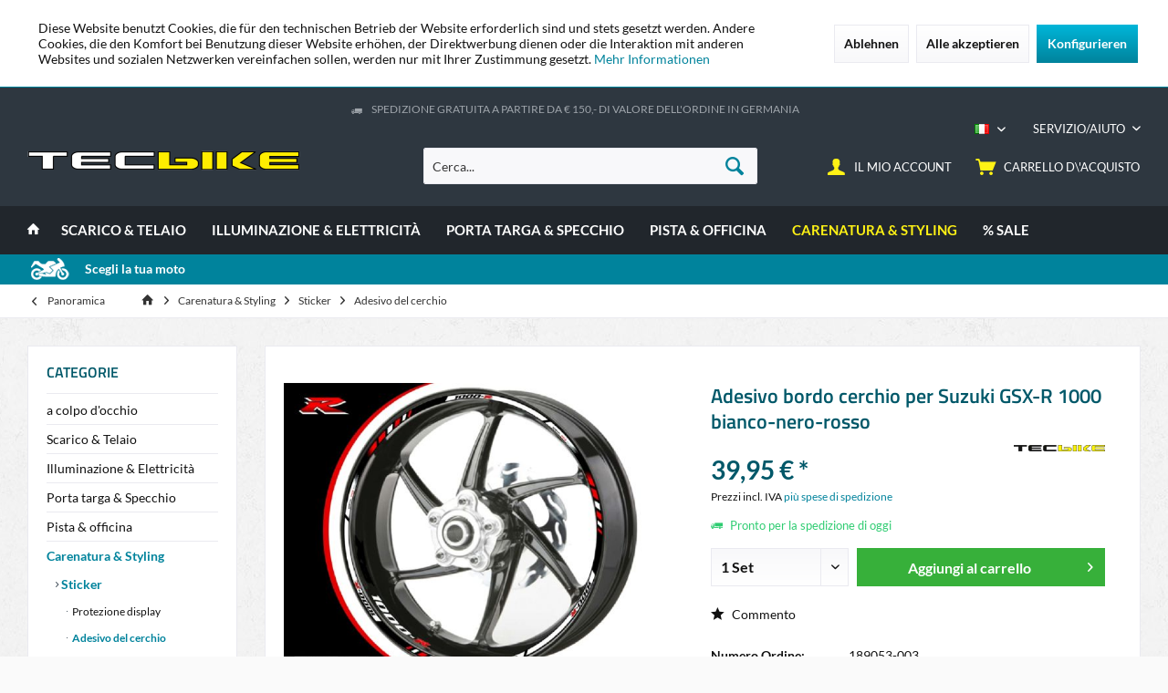

--- FILE ---
content_type: text/html; charset=UTF-8
request_url: https://www.tecbike.de/it/adesivo-bordo-cerchio-per-suzuki-gsx-r-1000-bianco-nero-rosso.html
body_size: 18655
content:
<!DOCTYPE html> <html class="no-js" lang="it-IT" itemscope="itemscope" itemtype="https://schema.org/WebPage"> <head> <meta charset="utf-8"> <meta name="author" content="" /> <meta name="robots" content="index,follow" /> <meta name="revisit-after" content="15 giorni" /> <meta name="keywords" content="per, cerchio, del, adesivi, con, il, di, al, è, Gli, bordo, istruzioni, cerchioni, anche, da, grasso, prodotti, sono, la, destra" /> <meta name="description" content="Adesivo bordo cerchio per Suzuki GSX-R 1000 bianco-nero-rossoAdesivi professionali per il bordo del cerchio. Gli adesivi sono prodotti in Germania in piccole serie per noi. Stampa…" /> <meta property="og:type" content="product" /> <meta property="og:site_name" content="TecBike" /> <meta property="og:url" content="https://www.tecbike.de/it/adesivo-bordo-cerchio-per-suzuki-gsx-r-1000-bianco-nero-rosso.html" /> <meta property="og:title" content="Adesivo bordo cerchio per Suzuki GSX-R 1000 bianco-nero-rosso" /> <meta property="og:description" content="Adesivo bordo cerchio per Suzuki GSX-R 1000 bianco-nero-rosso Adesivi professionali per il bordo del cerchio. Gli adesivi sono prodotti in Germania in piccole serie per noi.…" /> <meta property="og:image" content="https://www.tecbike.de/media/image/8d/d1/97/39184-jpg.jpg" /> <meta property="product:brand" content="TecBike" /> <meta property="product:price" content="39,95" /> <meta property="product:product_link" content="https://www.tecbike.de/it/adesivo-bordo-cerchio-per-suzuki-gsx-r-1000-bianco-nero-rosso.html" /> <meta name="twitter:card" content="product" /> <meta name="twitter:site" content="TecBike" /> <meta name="twitter:title" content="Adesivo bordo cerchio per Suzuki GSX-R 1000 bianco-nero-rosso" /> <meta name="twitter:description" content="Adesivo bordo cerchio per Suzuki GSX-R 1000 bianco-nero-rosso Adesivi professionali per il bordo del cerchio. Gli adesivi sono prodotti in Germania in piccole serie per noi.…" /> <meta name="twitter:image" content="https://www.tecbike.de/media/image/8d/d1/97/39184-jpg.jpg" /> <meta itemprop="copyrightHolder" content="TecBike" /> <meta itemprop="copyrightYear" content="2014" /> <meta itemprop="isFamilyFriendly" content="True" /> <meta itemprop="image" content="https://www.tecbike.de/media/image/38/f0/04/tecbike_logo_shop.png" /> <meta name="viewport" content="width=device-width, initial-scale=1.0"> <meta name="mobile-web-app-capable" content="yes"> <meta name="apple-mobile-web-app-title" content="TecBike"> <meta name="apple-mobile-web-app-capable" content="yes"> <meta name="apple-mobile-web-app-status-bar-style" content="default"> <link rel="alternate" hreflang="de-DE" href="https://www.tecbike.de/felgenrandaufkleber-fuer-suzuki-gsx-r-1000-weiss-schwarz-rot.html" /> <link rel="alternate" hreflang="en-GB" href="https://www.tecbike.de/en/rim-edge-sticker-for-suzuki-gsx-r-1000-white-black-red.html" /> <link rel="alternate" hreflang="es-ES" href="https://www.tecbike.de/es/pegatina-para-el-borde-de-la-llanta-de-la-suzuki-gsx-r-1000-blanco-negro-rojo.html" /> <link rel="alternate" hreflang="it-IT" href="https://www.tecbike.de/it/adesivo-bordo-cerchio-per-suzuki-gsx-r-1000-bianco-nero-rosso.html" /> <link rel="alternate" hreflang="fr-FR" href="https://www.tecbike.de/fr/autocollant-de-bord-de-jante-pour-suzuki-gsx-r-1000-blanc-noir-rouge.html" /> <link rel="apple-touch-icon-precomposed" href="https://www.tecbike.de/media/image/cd/cd/4f/favicon_apple.png"> <link rel="shortcut icon" href="https://www.tecbike.de/media/image/cd/cd/4f/favicon_apple.png"> <meta name="msapplication-navbutton-color" content="#00839C" /> <meta name="application-name" content="TecBike" /> <meta name="msapplication-starturl" content="https://www.tecbike.de/it/" /> <meta name="msapplication-window" content="width=1024;height=768" /> <meta name="msapplication-TileImage" content="/custom/plugins/TcinnStrongTheme/Resources/Themes/Frontend/StrongTheme/frontend/_public/src/img/_strong/favicon.png"> <meta name="msapplication-TileColor" content="#00839C"> <meta name="theme-color" content="#00839C" /> <link rel="canonical" href="https://www.tecbike.de/it/adesivo-bordo-cerchio-per-suzuki-gsx-r-1000-bianco-nero-rosso.html" /> <title itemprop="name">Adesivo bordo cerchio per Suzuki GSX-R 1000 bianco-nero-rosso | TecBike</title> <link href="/web/cache/1766150987_217a3b79bd1c695e698f908a3b448b43.css" media="all" rel="stylesheet" type="text/css" /> <style type="text/css"> .advanced-menu .item--level-1 .menu--list-item-link{font-size: 0.9rem;} </style> </head> <body class="is--ctl-detail is--act-index tcinntheme themeware-strong layout-fullwidth-boxed gwfont1 gwfont2 headtyp-3 header-3 no-sticky" data-dvsn-context-selection-status="true" data-dvsn-context-selection-status-url="/it/widgets/DvsnContextSelection/getStatus" data-dvsn-context-selection-modal-url="/it/widgets/DvsnContextSelection/getModalContent" data-dvsn-context-selection-submit-url="/it/widgets/DvsnContextSelection/setContext"> <div data-paypalUnifiedMetaDataContainer="true" data-paypalUnifiedRestoreOrderNumberUrl="https://www.tecbike.de/it/widgets/PaypalUnifiedOrderNumber/restoreOrderNumber" class="is--hidden"> </div> <div class="page-wrap--cookie-permission is--hidden" data-cookie-permission="true" data-urlPrefix="https://www.tecbike.de/it/" data-title="Cookie-Richtlinien" data-cookieTimeout="60" data-shopId="4"> <div class="cookie-permission--container cookie-mode--1"> <div class="cookie-permission--content cookie-permission--extra-button"> Diese Website benutzt Cookies, die für den technischen Betrieb der Website erforderlich sind und stets gesetzt werden. Andere Cookies, die den Komfort bei Benutzung dieser Website erhöhen, der Direktwerbung dienen oder die Interaktion mit anderen Websites und sozialen Netzwerken vereinfachen sollen, werden nur mit Ihrer Zustimmung gesetzt. <a title="Mehr&nbsp;Informationen" class="cookie-permission--privacy-link" href="https://www.tecbike.de/datenschutz.html"> Mehr&nbsp;Informationen </a> </div> <div class="cookie-permission--button cookie-permission--extra-button"> <a href="#" class="cookie-permission--decline-button btn is--large is--center"> Ablehnen </a> <a href="#" class="cookie-permission--accept-button btn is--large is--center"> Alle akzeptieren </a> <a href="#" class="cookie-permission--configure-button btn is--primary is--large is--center" data-openConsentManager="true"> Konfigurieren </a> </div> </div> </div> <div class="page-wrap"> <noscript class="noscript-main"> <div class="alert is--warning"> <div class="alert--icon"> <i class="icon--element icon--warning"></i> </div> <div class="alert--content"> Per essere in grado di utilizzare TecBike in tutte le sue funzioni, ti consigliamo di attivare Javascript nel tuo browser. </div> </div> </noscript> <header class="header-main mobil-usp"> <div class="topbar--features"> <div> <div class="feature-1 b767 b1023 b1259"><i class="icon--truck"></i><span>SPEDIZIONE GRATUITA A PARTIRE DA € 150,- di valore dell'ordine in Germania </span></div> <div class="feature-2"><i class="icon--clock"></i><span>schneller Versand</span></div> <div class="feature-3"><i class="icon--thumbsup"></i><span>sichere Zahlungssysteme</span></div> <div class="feature-4"><i class="icon-phone"></i><span> Service 07473-9533353</span></div> </div> </div> <div class="topbar top-bar cart-price-hide"> <div class="top-bar--navigation" role="menubar">  <div class="top-bar--language navigation--entry"> <form method="post" class="language--form"> <div class="field--select"> <div class="language--flag it_IT">IT</div> <select name="__shop" class="language--select" data-auto-submit="true"> <option value="1" > DE </option> <option value="2" > EN </option> <option value="3" > ES </option> <option value="4" selected="selected"> IT </option> <option value="5" > FR </option> </select> <input type="hidden" name="__redirect" value="1"> <span class="arrow"></span> </div> </form> </div>  <div class="navigation--entry entry--service has--drop-down" role="menuitem" aria-haspopup="true" data-drop-down-menu="true"> <span class="service--display">Servizio/aiuto</span>  <ul class="service--list is--rounded" role="menu"> <li class="service--entry" role="menuitem"> <a class="service--link" href="https://www.tecbike.de/it/condizioni-generali-di-contratto.html" title="Condizioni generali di contratto" > Condizioni generali di contratto </a> </li> <li class="service--entry" role="menuitem"> <a class="service--link" href="https://www.tecbike.de/it/faq.html" title="FAQ" > FAQ </a> </li> <li class="service--entry" role="menuitem"> <a class="service--link" href="javascript:openCookieConsentManager()" title="Impostazioni dei cookie" > Impostazioni dei cookie </a> </li> <li class="service--entry" role="menuitem"> <a class="service--link" href="https://www.tecbike.de/it/haendler-anmeldung.html" title="Händler Anmeldung" > Händler Anmeldung </a> </li> <li class="service--entry" role="menuitem"> <a class="service--link" href="https://www.tecbike.de/it/formulario-di-contatto.html" title="Contatto" target="_self"> Contatto </a> </li> <li class="service--entry" role="menuitem"> <a class="service--link" href="https://www.tecbike.de/it/protezione-dei-dati.html" title="Protezione dei dati" > Protezione dei dati </a> </li> <li class="service--entry" role="menuitem"> <a class="service--link" href="https://www.tecbike.de/it/spedizione.html" title="Spedizione" > Spedizione </a> </li> <li class="service--entry" role="menuitem"> <a class="service--link" href="https://www.tecbike.de/it/politica-di-cancellazione.html" title="Politica di cancellazione" > Politica di cancellazione </a> </li> <li class="service--entry" role="menuitem"> <a class="service--link" href="https://www.tecbike.de/it/impronta.html" title="Impronta" > Impronta </a> </li> </ul>  </div> </div> <div class="header-container"> <div class="header-logo-and-suche"> <div class="logo hover-typ-1" role="banner"> <a class="logo--link" href="https://www.tecbike.de/it/" title="TecBike - Vai alla Pagina iniziale"> <picture> <source srcset="https://www.tecbike.de/media/image/38/f0/04/tecbike_logo_shop.png" media="(min-width: 78.75em)"> <source srcset="https://www.tecbike.de/media/image/38/f0/04/tecbike_logo_shop.png" media="(min-width: 64em)"> <source srcset="https://www.tecbike.de/media/image/38/f0/04/tecbike_logo_shop.png" media="(min-width: 48em)"> <img srcset="https://www.tecbike.de/media/image/38/f0/04/tecbike_logo_shop.png" alt="TecBike - Vai alla Pagina iniziale" title="TecBike - Vai alla Pagina iniziale"/> </picture> </a> </div> </div> <div id="header--searchform" data-search="true" aria-haspopup="true"> <form action="/it/search" method="get" class="main-search--form"> <input type="search" name="sSearch" class="main-search--field" autocomplete="off" autocapitalize="off" placeholder="Cerca..." maxlength="30" /> <button type="submit" class="main-search--button"> <i class="icon--search"></i> <span class="main-search--text"></span> </button> <div class="form--ajax-loader">&nbsp;</div> </form> <div class="main-search--results"></div> </div> <div class="notepad-and-cart top-bar--navigation">  <div class="navigation--entry entry--cart" role="menuitem"> <a class="is--icon-left cart--link titletooltip" href="https://www.tecbike.de/it/checkout/cart" title="Carrello d\&#039;acquisto"> <i class="icon--basket"></i> <span class="cart--display"> Carrello d\'acquisto </span> <span class="badge is--minimal cart--quantity is--hidden">0</span> </a> <div class="ajax-loader">&nbsp;</div> </div> <div id="useraccountmenu" title="Conto cliente" class="navigation--entry account-dropdown has--drop-down" role="menuitem" data-offcanvas="true" data-offcanvasselector=".account-dropdown-container"> <span class="account--display"> <i class="icon--account"></i> <span class="name--account">Il mio account</span> </span> <div class="account-dropdown-container"> <div class="entry--close-off-canvas"> <a href="#close-account-menu" class="account--close-off-canvas" title="Chiudi menu"> Chiudi menu <i class="icon--arrow-right"></i> </a> </div> <span>Conto cliente</span> <a href="https://www.tecbike.de/it/account" title="Il mio account" class="anmelden--button btn is--primary service--link">Accedi</a> <div class="registrieren-container">o <a href="https://www.tecbike.de/it/account" title="Il mio account" class="service--link">registra</a></div> <div class="infotext-container">Dopo aver effettuato il login, puoi accedere alla tua area clienti qui.</div> </div> </div>  <div> <div id="bikefilter" class="navigation--entry entry--notepad" role="menuitem" style="right:60%;"> <a class="bike_filter_open" href="/" title="Filtro per motociclette"> <i class="fas fa-motorcycle"></i> <span class="notepad--name"> Filtro per motociclette </span> </a> </div> </div> </div> <div class="navigation--entry entry--menu-left" role="menuitem"> <a class="entry--link entry--trigger is--icon-left" href="#offcanvas--left" data-offcanvas="true" data-offCanvasSelector=".sidebar-main"> <i class="icon--menu"></i> <span class="menu--name">Menu</span> </a> </div> </div> </div> <div class="headbar colorwhite"> <nav class="navigation-main hide-kategorie-button hover-typ-2 font-family-primary" data-tc-menu-image="false" data-tc-menu-headline="false" data-tc-menu-text="false"> <div data-menu-scroller="true" data-listSelector=".navigation--list.container" data-viewPortSelector=".navigation--list-wrapper" data-stickyMenu="true" data-stickyMenuTablet="1" data-stickyMenuPhone="0" data-stickyMenuPosition="400" data-stickyMenuDuration="300" > <div class="navigation--list-wrapper"> <ul class="navigation--list container" role="menubar" itemscope="itemscope" itemtype="https://schema.org/SiteNavigationElement"> <li class="navigation--entry is--home homeiconlink" role="menuitem"> <a class="navigation--link is--first" href="https://www.tecbike.de/it/" title="Pagina iniziale" itemprop="url"> <i itemprop="name" class="icon--house"></i> </a> </li><li class="navigation--entry" role="menuitem"><a class="navigation--link" href="https://www.tecbike.de/it/scarico-telaio/" title="Scarico & Telaio" aria-label="Scarico & Telaio" itemprop="url"><span itemprop="name">Scarico & Telaio</span></a></li><li class="navigation--entry" role="menuitem"><a class="navigation--link" href="https://www.tecbike.de/it/illuminazione-elettricita/" title="Illuminazione & Elettricità" aria-label="Illuminazione & Elettricità" itemprop="url"><span itemprop="name">Illuminazione & Elettricità</span></a></li><li class="navigation--entry" role="menuitem"><a class="navigation--link" href="https://www.tecbike.de/it/porta-targa-specchio/" title="Porta targa & Specchio" aria-label="Porta targa & Specchio" itemprop="url"><span itemprop="name">Porta targa & Specchio</span></a></li><li class="navigation--entry" role="menuitem"><a class="navigation--link" href="https://www.tecbike.de/it/pista-officina/" title="Pista & officina" aria-label="Pista & officina" itemprop="url"><span itemprop="name">Pista & officina</span></a></li><li class="navigation--entry is--active" role="menuitem"><a class="navigation--link is--active" href="https://www.tecbike.de/it/carenatura-styling/" title="Carenatura & Styling" aria-label="Carenatura & Styling" itemprop="url"><span itemprop="name">Carenatura & Styling</span></a></li><li class="navigation--entry" role="menuitem"><a class="navigation--link" href="https://www.tecbike.de/it/sale/" title="% Sale" aria-label="% Sale" itemprop="url"><span itemprop="name">% Sale</span></a></li> </ul> </div> <div class="advanced-menu" data-advanced-menu="true" data-hoverDelay="250"> <div class="menu--container"> <div class="button-container"> <a href="https://www.tecbike.de/it/scarico-telaio/" class="button--category" aria-label="Alla categoria Scarico &amp; Telaio" title="Alla categoria Scarico &amp; Telaio"> <i class="icon--arrow-right"></i> Alla categoria Scarico & Telaio </a> <span class="button--close"> <i class="icon--cross"></i> </span> </div> <div class="content--wrapper has--content"> <ul class="menu--list menu--level-0 columns--4" style="width: 100%;"> <li class="menu--list-item item--level-0" style="width: 100%"> <a href="https://www.tecbike.de/it/scarico-telaio/scarico/" class="menu--list-item-link" aria-label="Scarico" title="Scarico">Scarico</a> <ul class="menu--list menu--level-1 columns--4"> <li class="menu--list-item item--level-1"> <a href="https://www.tecbike.de/it/scarico-telaio/scarico/coperchio-di-scarico/" class="menu--list-item-link" aria-label="Coperchio di scarico" title="Coperchio di scarico">Coperchio di scarico</a> </li> <li class="menu--list-item item--level-1"> <a href="https://www.tecbike.de/it/scarico-telaio/scarico/sistemi-di-scarico/" class="menu--list-item-link" aria-label="Sistemi di scarico" title="Sistemi di scarico">Sistemi di scarico</a> </li> <li class="menu--list-item item--level-1"> <a href="https://www.tecbike.de/it/scarico-telaio/scarico/supporto-di-scarico/" class="menu--list-item-link" aria-label="Supporto di scarico" title="Supporto di scarico">Supporto di scarico</a> </li> <li class="menu--list-item item--level-1"> <a href="https://www.tecbike.de/it/scarico-telaio/scarico/eliminatore-di-scarico/" class="menu--list-item-link" aria-label="Eliminatore di scarico" title="Eliminatore di scarico">Eliminatore di scarico</a> </li> <li class="menu--list-item item--level-1"> <a href="https://www.tecbike.de/it/scarico-telaio/scarico/protezione-dello-scarico/" class="menu--list-item-link" aria-label="Protezione dello scarico" title="Protezione dello scarico">Protezione dello scarico</a> </li> <li class="menu--list-item item--level-1"> <a href="https://www.tecbike.de/it/scarico-telaio/scarico/pinza-di-scarico/" class="menu--list-item-link" aria-label="Pinza di scarico" title="Pinza di scarico">Pinza di scarico</a> </li> <li class="menu--list-item item--level-1"> <a href="https://www.tecbike.de/it/scarico-telaio/scarico/scarico-db-killer/" class="menu--list-item-link" aria-label="Scarico dB Killer" title="Scarico dB Killer">Scarico dB Killer</a> </li> <li class="menu--list-item item--level-1"> <a href="https://www.tecbike.de/it/scarico-telaio/scarico/protezione-termica-di-scarico/" class="menu--list-item-link" aria-label="Protezione termica di scarico" title="Protezione termica di scarico">Protezione termica di scarico</a> </li> </ul> </li> <li class="menu--list-item item--level-0" style="width: 100%"> <a href="https://www.tecbike.de/it/scarico-telaio/freno-frizione/" class="menu--list-item-link" aria-label="Freno + frizione" title="Freno + frizione">Freno + frizione</a> <ul class="menu--list menu--level-1 columns--4"> <li class="menu--list-item item--level-1"> <a href="https://www.tecbike.de/it/scarico-telaio/freno-frizione/coperchio-serbatoio/" class="menu--list-item-link" aria-label="Coperchio serbatoio" title="Coperchio serbatoio">Coperchio serbatoio</a> </li> <li class="menu--list-item item--level-1"> <a href="https://www.tecbike.de/it/scarico-telaio/freno-frizione/pastiglie-freno/" class="menu--list-item-link" aria-label="Pastiglie freno" title="Pastiglie freno">Pastiglie freno</a> </li> <li class="menu--list-item item--level-1"> <a href="https://www.tecbike.de/it/scarico-telaio/freno-frizione/protezione-leva/" class="menu--list-item-link" aria-label="Protezione leva" title="Protezione leva">Protezione leva</a> </li> <li class="menu--list-item item--level-1"> <a href="https://www.tecbike.de/it/scarico-telaio/freno-frizione/pompa-freno-e-frizione/" class="menu--list-item-link" aria-label="Pompa freno e frizione" title="Pompa freno e frizione">Pompa freno e frizione</a> </li> <li class="menu--list-item item--level-1"> <a href="https://www.tecbike.de/it/scarico-telaio/freno-frizione/dischi-freno/" class="menu--list-item-link" aria-label="Dischi freno" title="Dischi freno">Dischi freno</a> </li> <li class="menu--list-item item--level-1"> <a href="https://www.tecbike.de/it/scarico-telaio/freno-frizione/leva-freno-e-frizione/" class="menu--list-item-link" aria-label="Leva freno e frizione" title="Leva freno e frizione">Leva freno e frizione</a> </li> </ul> </li> <li class="menu--list-item item--level-0" style="width: 100%"> <a href="https://www.tecbike.de/it/scarico-telaio/telaio/" class="menu--list-item-link" aria-label="Telaio" title="Telaio">Telaio</a> <ul class="menu--list menu--level-1 columns--4"> <li class="menu--list-item item--level-1"> <a href="https://www.tecbike.de/it/scarico-telaio/telaio/dado-dell-assale/" class="menu--list-item-link" aria-label="Dado dell&#039;assale" title="Dado dell&#039;assale">Dado dell'assale</a> </li> <li class="menu--list-item item--level-1"> <a href="https://www.tecbike.de/it/scarico-telaio/telaio/tendicatena/" class="menu--list-item-link" aria-label="Tendicatena" title="Tendicatena">Tendicatena</a> </li> <li class="menu--list-item item--level-1"> <a href="https://www.tecbike.de/it/scarico-telaio/telaio/dadi-di-sicurezza-dado-della-testa-dello-sterzo-dado-della-testa-dello-sterzo/" class="menu--list-item-link" aria-label="Dadi di sicurezza - dado della testa dello sterzo / dado della testa dello sterzo" title="Dadi di sicurezza - dado della testa dello sterzo / dado della testa dello sterzo">Dadi di sicurezza - dado della testa dello sterzo / dado della testa dello sterzo</a> </li> <li class="menu--list-item item--level-1"> <a href="https://www.tecbike.de/it/scarico-telaio/telaio/ruote-prigioniere-distanziatore/" class="menu--list-item-link" aria-label="ruote prigioniere Distanziatore" title="ruote prigioniere Distanziatore">ruote prigioniere Distanziatore</a> </li> <li class="menu--list-item item--level-1"> <a href="https://www.tecbike.de/it/scarico-telaio/telaio/piastra-del-cavalletto-laterale/" class="menu--list-item-link" aria-label="Piastra del cavalletto laterale" title="Piastra del cavalletto laterale">Piastra del cavalletto laterale</a> </li> <li class="menu--list-item item--level-1"> <a href="https://www.tecbike.de/it/scarico-telaio/telaio/adattatore-per-supporto/" class="menu--list-item-link" aria-label="Adattatore per supporto" title="Adattatore per supporto">Adattatore per supporto</a> </li> <li class="menu--list-item item--level-1"> <a href="https://www.tecbike.de/it/scarico-telaio/telaio/valvola/" class="menu--list-item-link" aria-label="Valvola" title="Valvola">Valvola</a> </li> </ul> </li> <li class="menu--list-item item--level-0" style="width: 100%"> <a href="https://www.tecbike.de/it/scarico-telaio/pedane/" class="menu--list-item-link" aria-label="Pedane" title="Pedane">Pedane</a> <ul class="menu--list menu--level-1 columns--4"> <li class="menu--list-item item--level-1"> <a href="https://www.tecbike.de/it/scarico-telaio/pedane/scambio-pedane/" class="menu--list-item-link" aria-label="Scambio pedane" title="Scambio pedane">Scambio pedane</a> </li> <li class="menu--list-item item--level-1"> <a href="https://www.tecbike.de/it/scarico-telaio/pedane/copertura-poggiapiedi/" class="menu--list-item-link" aria-label="Copertura poggiapiedi" title="Copertura poggiapiedi">Copertura poggiapiedi</a> </li> <li class="menu--list-item item--level-1"> <a href="https://www.tecbike.de/it/scarico-telaio/pedane/sistemi-di-pedane/" class="menu--list-item-link" aria-label="Sistemi di pedane" title="Sistemi di pedane">Sistemi di pedane</a> </li> </ul> </li> <li class="menu--list-item item--level-0" style="width: 100%"> <a href="https://www.tecbike.de/it/scarico-telaio/manubrio/" class="menu--list-item-link" aria-label="Manubrio" title="Manubrio">Manubrio</a> <ul class="menu--list menu--level-1 columns--4"> <li class="menu--list-item item--level-1"> <a href="https://www.tecbike.de/it/scarico-telaio/manubrio/guardia-della-mano/" class="menu--list-item-link" aria-label="Guardia della mano" title="Guardia della mano">Guardia della mano</a> </li> <li class="menu--list-item item--level-1"> <a href="https://www.tecbike.de/it/scarico-telaio/manubrio/pesi-manubrio/" class="menu--list-item-link" aria-label="Pesi manubrio" title="Pesi manubrio">Pesi manubrio</a> </li> <li class="menu--list-item item--level-1"> <a href="https://www.tecbike.de/it/scarico-telaio/manubrio/manubrio-da-gara/" class="menu--list-item-link" aria-label="Manubrio da gara" title="Manubrio da gara">Manubrio da gara</a> </li> </ul> </li> <li class="menu--list-item item--level-0" style="width: 100%"> <a href="https://www.tecbike.de/it/scarico-telaio/motore-azionamento/" class="menu--list-item-link" aria-label="Motore + Azionamento" title="Motore + Azionamento">Motore + Azionamento</a> <ul class="menu--list menu--level-1 columns--4"> <li class="menu--list-item item--level-1"> <a href="https://www.tecbike.de/it/scarico-telaio/motore-azionamento/griglia-per-radiatore/" class="menu--list-item-link" aria-label="Griglia per radiatore" title="Griglia per radiatore">Griglia per radiatore</a> </li> <li class="menu--list-item item--level-1"> <a href="https://www.tecbike.de/it/scarico-telaio/motore-azionamento/filtro-aria/" class="menu--list-item-link" aria-label="Filtro aria" title="Filtro aria">Filtro aria</a> </li> <li class="menu--list-item item--level-1"> <a href="https://www.tecbike.de/it/scarico-telaio/motore-azionamento/tappo-olio/" class="menu--list-item-link" aria-label="Tappo olio" title="Tappo olio">Tappo olio</a> </li> <li class="menu--list-item item--level-1"> <a href="https://www.tecbike.de/it/scarico-telaio/motore-azionamento/filtro-olio/" class="menu--list-item-link" aria-label="Filtro olio" title="Filtro olio">Filtro olio</a> </li> <li class="menu--list-item item--level-1"> <a href="https://www.tecbike.de/it/scarico-telaio/motore-azionamento/supporto-del-turno/" class="menu--list-item-link" aria-label="Supporto del turno" title="Supporto del turno">Supporto del turno</a> </li> </ul> </li> </ul> </div> </div> <div class="menu--container"> <div class="button-container"> <a href="https://www.tecbike.de/it/illuminazione-elettricita/" class="button--category" aria-label="Alla categoria Illuminazione &amp; Elettricità" title="Alla categoria Illuminazione &amp; Elettricità"> <i class="icon--arrow-right"></i> Alla categoria Illuminazione & Elettricità </a> <span class="button--close"> <i class="icon--cross"></i> </span> </div> <div class="content--wrapper has--content"> <ul class="menu--list menu--level-0 columns--4" style="width: 100%;"> <li class="menu--list-item item--level-0" style="width: 100%"> <a href="https://www.tecbike.de/it/illuminazione-elettricita/illuminazione/" class="menu--list-item-link" aria-label="Illuminazione" title="Illuminazione">Illuminazione</a> <ul class="menu--list menu--level-1 columns--4"> <li class="menu--list-item item--level-1"> <a href="https://www.tecbike.de/it/illuminazione-elettricita/illuminazione/cavo-adattatore/" class="menu--list-item-link" aria-label="Cavo adattatore" title="Cavo adattatore">Cavo adattatore</a> </li> <li class="menu--list-item item--level-1"> <a href="https://www.tecbike.de/it/illuminazione-elettricita/illuminazione/indicatore/" class="menu--list-item-link" aria-label="Indicatore" title="Indicatore">Indicatore</a> </li> <li class="menu--list-item item--level-1"> <a href="https://www.tecbike.de/it/illuminazione-elettricita/illuminazione/vetro-indicatore/" class="menu--list-item-link" aria-label="Vetro indicatore" title="Vetro indicatore">Vetro indicatore</a> </li> <li class="menu--list-item item--level-1"> <a href="https://www.tecbike.de/it/illuminazione-elettricita/illuminazione/accessori-per-indicatori/" class="menu--list-item-link" aria-label="Accessori per indicatori" title="Accessori per indicatori">Accessori per indicatori</a> </li> <li class="menu--list-item item--level-1"> <a href="https://www.tecbike.de/it/illuminazione-elettricita/illuminazione/fanale-posteriore/" class="menu--list-item-link" aria-label="Fanale posteriore" title="Fanale posteriore">Fanale posteriore</a> </li> </ul> </li> <li class="menu--list-item item--level-0" style="width: 100%"> <a href="https://www.tecbike.de/it/illuminazione-elettricita/elettrica/" class="menu--list-item-link" aria-label="Elettrica" title="Elettrica">Elettrica</a> <ul class="menu--list menu--level-1 columns--4"> <li class="menu--list-item item--level-1"> <a href="https://www.tecbike.de/it/illuminazione-elettricita/elettrica/rele-flasher/" class="menu--list-item-link" aria-label="Relè flasher" title="Relè flasher">Relè flasher</a> </li> <li class="menu--list-item item--level-1"> <a href="https://www.tecbike.de/it/illuminazione-elettricita/elettrica/resistenza/" class="menu--list-item-link" aria-label="Resistenza" title="Resistenza">Resistenza</a> </li> <li class="menu--list-item item--level-1"> <a href="https://www.tecbike.de/it/illuminazione-elettricita/elettrica/cavo-adattatore-per-indicatori/" class="menu--list-item-link" aria-label="Cavo adattatore per indicatori" title="Cavo adattatore per indicatori">Cavo adattatore per indicatori</a> </li> <li class="menu--list-item item--level-1"> <a href="https://www.tecbike.de/it/illuminazione-elettricita/elettrica/indicatore-di-marcia/" class="menu--list-item-link" aria-label="Indicatore di marcia" title="Indicatore di marcia">Indicatore di marcia</a> </li> <li class="menu--list-item item--level-1"> <a href="https://www.tecbike.de/it/illuminazione-elettricita/elettrica/cavo-adattatore-per-fanale-posteriore/" class="menu--list-item-link" aria-label="Cavo adattatore per fanale posteriore" title="Cavo adattatore per fanale posteriore">Cavo adattatore per fanale posteriore</a> </li> <li class="menu--list-item item--level-1"> <a href="https://www.tecbike.de/it/illuminazione-elettricita/elettrica/quickshifter/" class="menu--list-item-link" aria-label="Quickshifter" title="Quickshifter">Quickshifter</a> </li> <li class="menu--list-item item--level-1"> <a href="https://www.tecbike.de/it/illuminazione-elettricita/elettrica/speedohealer/" class="menu--list-item-link" aria-label="Speedohealer" title="Speedohealer">Speedohealer</a> </li> </ul> </li> </ul> </div> </div> <div class="menu--container"> <div class="button-container"> <a href="https://www.tecbike.de/it/porta-targa-specchio/" class="button--category" aria-label="Alla categoria Porta targa &amp; Specchio" title="Alla categoria Porta targa &amp; Specchio"> <i class="icon--arrow-right"></i> Alla categoria Porta targa & Specchio </a> <span class="button--close"> <i class="icon--cross"></i> </span> </div> <div class="content--wrapper has--content"> <ul class="menu--list menu--level-0 columns--4" style="width: 100%;"> <li class="menu--list-item item--level-0" style="width: 100%"> <a href="https://www.tecbike.de/it/porta-targa-specchio/targa/" class="menu--list-item-link" aria-label="Targa" title="Targa">Targa</a> <ul class="menu--list menu--level-1 columns--4"> <li class="menu--list-item item--level-1"> <a href="https://www.tecbike.de/it/porta-targa-specchio/targa/porta-targa/" class="menu--list-item-link" aria-label="Porta targa" title="Porta targa">Porta targa</a> </li> <li class="menu--list-item item--level-1"> <a href="https://www.tecbike.de/it/porta-targa-specchio/targa/accessori-per-targa/" class="menu--list-item-link" aria-label="Accessori per targa" title="Accessori per targa">Accessori per targa</a> </li> <li class="menu--list-item item--level-1"> <a href="https://www.tecbike.de/it/porta-targa-specchio/targa/riflettore/" class="menu--list-item-link" aria-label="Riflettore" title="Riflettore">Riflettore</a> </li> <li class="menu--list-item item--level-1"> <a href="https://www.tecbike.de/it/porta-targa-specchio/targa/copertura-della-pista/" class="menu--list-item-link" aria-label="Copertura della pista" title="Copertura della pista">Copertura della pista</a> </li> </ul> </li> <li class="menu--list-item item--level-0" style="width: 100%"> <a href="https://www.tecbike.de/it/porta-targa-specchio/specchio/" class="menu--list-item-link" aria-label="Specchio" title="Specchio">Specchio</a> <ul class="menu--list menu--level-1 columns--4"> <li class="menu--list-item item--level-1"> <a href="https://www.tecbike.de/it/porta-targa-specchio/specchio/specchio-da-bar/" class="menu--list-item-link" aria-label="Specchio da bar" title="Specchio da bar">Specchio da bar</a> </li> <li class="menu--list-item item--level-1"> <a href="https://www.tecbike.de/it/porta-targa-specchio/specchio/specchio-manubrio/" class="menu--list-item-link" aria-label="Specchio manubrio" title="Specchio manubrio">Specchio manubrio</a> </li> <li class="menu--list-item item--level-1"> <a href="https://www.tecbike.de/it/porta-targa-specchio/specchio/coperchio-a-specchio/" class="menu--list-item-link" aria-label="coperchio a specchio" title="coperchio a specchio">coperchio a specchio</a> </li> <li class="menu--list-item item--level-1"> <a href="https://www.tecbike.de/it/porta-targa-specchio/specchio/accessori-per-specchi/" class="menu--list-item-link" aria-label="Accessori per specchi" title="Accessori per specchi">Accessori per specchi</a> </li> <li class="menu--list-item item--level-1"> <a href="https://www.tecbike.de/it/porta-targa-specchio/specchio/specchio-di-carena/" class="menu--list-item-link" aria-label="Specchio di carena" title="Specchio di carena">Specchio di carena</a> </li> </ul> </li> </ul> </div> </div> <div class="menu--container"> <div class="button-container"> <a href="https://www.tecbike.de/it/pista-officina/" class="button--category" aria-label="Alla categoria Pista &amp; officina" title="Alla categoria Pista &amp; officina"> <i class="icon--arrow-right"></i> Alla categoria Pista & officina </a> <span class="button--close"> <i class="icon--cross"></i> </span> </div> <div class="content--wrapper has--content"> <ul class="menu--list menu--level-0 columns--4" style="width: 100%;"> <li class="menu--list-item item--level-0" style="width: 100%"> <a href="https://www.tecbike.de/it/pista-officina/pista-di-gara/" class="menu--list-item-link" aria-label="Pista di gara" title="Pista di gara">Pista di gara</a> <ul class="menu--list menu--level-1 columns--4"> <li class="menu--list-item item--level-1"> <a href="https://www.tecbike.de/it/pista-officina/pista-di-gara/accessori-di-scarico/" class="menu--list-item-link" aria-label="Accessori di scarico" title="Accessori di scarico">Accessori di scarico</a> </li> <li class="menu--list-item item--level-1"> <a href="https://www.tecbike.de/it/pista-officina/pista-di-gara/telaio-posteriore/" class="menu--list-item-link" aria-label="Telaio posteriore" title="Telaio posteriore">Telaio posteriore</a> </li> <li class="menu--list-item item--level-1"> <a href="https://www.tecbike.de/it/pista-officina/pista-di-gara/tempo-sul-giro/" class="menu--list-item-link" aria-label="Tempo sul giro" title="Tempo sul giro">Tempo sul giro</a> </li> <li class="menu--list-item item--level-1"> <a href="https://www.tecbike.de/it/pista-officina/pista-di-gara/protezione-dello-sterzo/" class="menu--list-item-link" aria-label="Protezione dello sterzo" title="Protezione dello sterzo">Protezione dello sterzo</a> </li> <li class="menu--list-item item--level-1"> <a href="https://www.tecbike.de/it/pista-officina/pista-di-gara/scalda-gomme/" class="menu--list-item-link" aria-label="Scalda gomme" title="Scalda gomme">Scalda gomme</a> </li> <li class="menu--list-item item--level-1"> <a href="https://www.tecbike.de/it/pista-officina/pista-di-gara/carena-da-corsa/" class="menu--list-item-link" aria-label="Carena da corsa" title="Carena da corsa">Carena da corsa</a> </li> <li class="menu--list-item item--level-1"> <a href="https://www.tecbike.de/it/pista-officina/pista-di-gara/fissaggio-rapido/" class="menu--list-item-link" aria-label="Fissaggio rapido" title="Fissaggio rapido">Fissaggio rapido</a> </li> <li class="menu--list-item item--level-1"> <a href="https://www.tecbike.de/it/pista-officina/pista-di-gara/speciale/" class="menu--list-item-link" aria-label="Speciale" title="Speciale">Speciale</a> </li> <li class="menu--list-item item--level-1"> <a href="https://www.tecbike.de/it/pista-officina/pista-di-gara/supporto-per-la-carenatura/" class="menu--list-item-link" aria-label="Supporto per la carenatura" title="Supporto per la carenatura">Supporto per la carenatura</a> </li> <li class="menu--list-item item--level-1"> <a href="https://www.tecbike.de/it/pista-officina/pista-di-gara/accessori-per-carene/" class="menu--list-item-link" aria-label="Accessori per carene" title="Accessori per carene">Accessori per carene</a> </li> </ul> </li> <li class="menu--list-item item--level-0" style="width: 100%"> <a href="https://www.tecbike.de/it/pista-officina/accessori/" class="menu--list-item-link" aria-label="Accessori" title="Accessori">Accessori</a> <ul class="menu--list menu--level-1 columns--4"> <li class="menu--list-item item--level-1"> <a href="https://www.tecbike.de/it/pista-officina/accessori/copertina-antipolvere/" class="menu--list-item-link" aria-label="Copertina antipolvere" title="Copertina antipolvere">Copertina antipolvere</a> </li> <li class="menu--list-item item--level-1"> <a href="https://www.tecbike.de/it/pista-officina/accessori/caricabatterie/" class="menu--list-item-link" aria-label="Caricabatterie" title="Caricabatterie">Caricabatterie</a> </li> <li class="menu--list-item item--level-1"> <a href="https://www.tecbike.de/it/pista-officina/accessori/piccole-parti/" class="menu--list-item-link" aria-label="Piccole parti" title="Piccole parti">Piccole parti</a> </li> <li class="menu--list-item item--level-1"> <a href="https://www.tecbike.de/it/pista-officina/accessori/manometro-dell-aria/" class="menu--list-item-link" aria-label="Manometro dell&#039;aria" title="Manometro dell&#039;aria">Manometro dell'aria</a> </li> <li class="menu--list-item item--level-1"> <a href="https://www.tecbike.de/it/pista-officina/accessori/cavalletto-di-montaggio/" class="menu--list-item-link" aria-label="Cavalletto di montaggio" title="Cavalletto di montaggio">Cavalletto di montaggio</a> </li> <li class="menu--list-item item--level-1"> <a href="https://www.tecbike.de/it/pista-officina/accessori/cura/" class="menu--list-item-link" aria-label="Cura" title="Cura">Cura</a> </li> <li class="menu--list-item item--level-1"> <a href="https://www.tecbike.de/it/pista-officina/accessori/trasporto/" class="menu--list-item-link" aria-label="Trasporto" title="Trasporto">Trasporto</a> </li> <li class="menu--list-item item--level-1"> <a href="https://www.tecbike.de/it/pista-officina/accessori/strumento/" class="menu--list-item-link" aria-label="Strumento" title="Strumento">Strumento</a> </li> </ul> </li> </ul> </div> </div> <div class="menu--container"> <div class="button-container"> <a href="https://www.tecbike.de/it/carenatura-styling/" class="button--category" aria-label="Alla categoria Carenatura &amp; Styling" title="Alla categoria Carenatura &amp; Styling"> <i class="icon--arrow-right"></i> Alla categoria Carenatura & Styling </a> <span class="button--close"> <i class="icon--cross"></i> </span> </div> <div class="content--wrapper has--content"> <ul class="menu--list menu--level-0 columns--4" style="width: 100%;"> <li class="menu--list-item item--level-0" style="width: 100%"> <a href="https://www.tecbike.de/it/carenatura-styling/sticker/" class="menu--list-item-link" aria-label="Sticker" title="Sticker">Sticker</a> <ul class="menu--list menu--level-1 columns--4"> <li class="menu--list-item item--level-1"> <a href="https://www.tecbike.de/it/carenatura-styling/sticker/protezione-display/" class="menu--list-item-link" aria-label="Protezione display" title="Protezione display">Protezione display</a> </li> <li class="menu--list-item item--level-1"> <a href="https://www.tecbike.de/it/carenatura-styling/sticker/adesivo-del-cerchio/" class="menu--list-item-link" aria-label="Adesivo del cerchio" title="Adesivo del cerchio">Adesivo del cerchio</a> </li> <li class="menu--list-item item--level-1"> <a href="https://www.tecbike.de/it/carenatura-styling/sticker/serbatoio/" class="menu--list-item-link" aria-label="Serbatoio" title="Serbatoio">Serbatoio</a> </li> <li class="menu--list-item item--level-1"> <a href="https://www.tecbike.de/it/carenatura-styling/sticker/strisce-adesive/" class="menu--list-item-link" aria-label="Strisce adesive" title="Strisce adesive">Strisce adesive</a> </li> </ul> </li> <li class="menu--list-item item--level-0" style="width: 100%"> <a href="https://www.tecbike.de/it/carenatura-styling/protezioni/" class="menu--list-item-link" aria-label="Protezioni" title="Protezioni">Protezioni</a> <ul class="menu--list menu--level-1 columns--4"> <li class="menu--list-item item--level-1"> <a href="https://www.tecbike.de/it/carenatura-styling/protezioni/protettore-dell-asse/" class="menu--list-item-link" aria-label="Protettore dell&#039;asse" title="Protettore dell&#039;asse">Protettore dell'asse</a> </li> <li class="menu--list-item item--level-1"> <a href="https://www.tecbike.de/it/carenatura-styling/protezioni/protezione-motore/" class="menu--list-item-link" aria-label="Protezione motore" title="Protezione motore">Protezione motore</a> </li> <li class="menu--list-item item--level-1"> <a href="https://www.tecbike.de/it/carenatura-styling/protezioni/tamponi-di-protezione/" class="menu--list-item-link" aria-label="Tamponi di protezione" title="Tamponi di protezione">Tamponi di protezione</a> </li> <li class="menu--list-item item--level-1"> <a href="https://www.tecbike.de/it/carenatura-styling/protezioni/protettore-di-strumenti/" class="menu--list-item-link" aria-label="Protettore di strumenti" title="Protettore di strumenti">Protettore di strumenti</a> </li> </ul> </li> <li class="menu--list-item item--level-0" style="width: 100%"> <a href="https://www.tecbike.de/it/carenatura-styling/carena/" class="menu--list-item-link" aria-label="Carena" title="Carena">Carena</a> <ul class="menu--list menu--level-1 columns--4"> <li class="menu--list-item item--level-1"> <a href="https://www.tecbike.de/it/carenatura-styling/carena/cupolino/" class="menu--list-item-link" aria-label="Cupolino" title="Cupolino">Cupolino</a> </li> <li class="menu--list-item item--level-1"> <a href="https://www.tecbike.de/it/carenatura-styling/carena/copri-ruota-posteriore/" class="menu--list-item-link" aria-label="Copri ruota posteriore" title="Copri ruota posteriore">Copri ruota posteriore</a> </li> <li class="menu--list-item item--level-1"> <a href="https://www.tecbike.de/it/carenatura-styling/carena/coperchio-catalizzatore/" class="menu--list-item-link" aria-label="coperchio catalizzatore" title="coperchio catalizzatore">coperchio catalizzatore</a> </li> <li class="menu--list-item item--level-1"> <a href="https://www.tecbike.de/it/carenatura-styling/carena/protezione-per-catene/" class="menu--list-item-link" aria-label="Protezione per catene" title="Protezione per catene">Protezione per catene</a> </li> <li class="menu--list-item item--level-1"> <a href="https://www.tecbike.de/it/carenatura-styling/carena/espansione-dei-tasselli/" class="menu--list-item-link" aria-label="Espansione dei tasselli" title="Espansione dei tasselli">Espansione dei tasselli</a> </li> <li class="menu--list-item item--level-1"> <a href="https://www.tecbike.de/it/carenatura-styling/carena/tappo-del-serbatoio/" class="menu--list-item-link" aria-label="Tappo del serbatoio" title="Tappo del serbatoio">Tappo del serbatoio</a> </li> <li class="menu--list-item item--level-1"> <a href="https://www.tecbike.de/it/carenatura-styling/carena/viti-di-rivestimento/" class="menu--list-item-link" aria-label="Viti di rivestimento" title="Viti di rivestimento">Viti di rivestimento</a> </li> </ul> </li> </ul> </div> </div> <div class="menu--container"> <div class="button-container"> <a href="https://www.tecbike.de/it/sale/" class="button--category" aria-label="Alla categoria % Sale" title="Alla categoria % Sale"> <i class="icon--arrow-right"></i> Alla categoria % Sale </a> <span class="button--close"> <i class="icon--cross"></i> </span> </div> </div> </div> </div> </nav> </div> </header> <div class="container--ajax-cart off-canvas-90" data-collapse-cart="true" data-displayMode="offcanvas"></div> <div id="bike_filter" style="display:none;"> <div class="onco-compatibility-bar-container" data-role="compatibility-bar"> <a href="#" class="bike_filter_close" style="float:right; margin-right:20px; font-size:1.3rem; color:white;">&#10006;</a> <div class="container"> <span> <div class="onco-compatibility-select-caption-wr" style="margin:0;"> <p style="font-size: 1.0rem;"><strong>Filtro per motociclette</strong><br /> <p><strong>Cerca la tua moto nel filtro moto. scegli</strong>: produttore &gt; modello &gt; anno di costruzione</p><p>Il filtro per moto troverà gli accessori adatti alla moto selezionata e vi guiderà immediatamente agli accessori della categoria principale. Troverete tutti i prodotti nelle singole categorie o, in alternativa, in un elenco per lo scorrimento nella navigazione nella categoria "a colpo d'occhio".</p><p>Se non si utilizza un filtro per moto, tutti i prodotti sono visibili.<br /><br />Vi auguriamo buon divertimento e buona salute.</p> </p> </div> <form name="compatibility-form" data-role="compatibility-form" data-url="/it/widgets/CompatibilityManager/getFilter" data-category-url="https://www.tecbike.de/it/porta-targa-specchio/targa/porta-targa/" autocomplete="off" title="Wähle im Motorradfilter Hersteller, Modell und Baujahr und Du findest nur noch das passende Zubehör, Tuningteile oder Ersatzteile für dein ausgewähltes Motorrad. Ohne Filterfunktion siehst du Produkte für alle Motorräder."> <div class="onco-compatibility-select-wr"> <select class="quantity--select" name="compatibility[0]" data-no-fancy-select="true" > <option value="" selected style="color:#aaa;">Hersteller</option> <option value="Aprilia" >Aprilia</option> <option value="BMW" >BMW</option> <option value="CFMoto" >CFMoto</option> <option value="Ducati" >Ducati</option> <option value="GasGas" >GasGas</option> <option value="Honda" >Honda</option> <option value="Husqvarna" >Husqvarna</option> <option value="Kawasaki" >Kawasaki</option> <option value="KTM" >KTM</option> <option value="MV Agusta" >MV Agusta</option> <option value="Suzuki" >Suzuki</option> <option value="Triumph" >Triumph</option> <option value="Yamaha" >Yamaha</option> </select> </div> <div class="onco-compatibility-select-wr"> <select class="quantity--select" name="compatibility[1]" data-no-fancy-select="true" disabled> <option value="" selected style="color:#aaa;">Modell</option> </select> </div> <div class="onco-compatibility-select-wr"> <select class="quantity--select" name="compatibility[2]" data-no-fancy-select="true" disabled> <option value="" selected style="color:#aaa;">Baujahr</option> </select> </div> </form> </div> </div> </div> <div class="onco-compatibility-bar-view" data-role="compatibility-bar"> <div class="container"> <a class="bike_filter_open" href="#"><img style="display:inline; vertical-align: middle;" src="/themes/Frontend/TecBike/frontend/_public/src/img/icons/motorrad-icon-white-small.png" alt="Motorrad Icon" />&nbsp;<span style="font-weight:bold;">Scegli la tua moto<span></a> </div> </div>  <nav class="content--breadcrumb block"> <div> <a class="breadcrumb--button breadcrumb--link" href="https://www.tecbike.de/it/carenatura-styling/sticker/adesivo-del-cerchio/" title="Panoramica"> <i class="icon--arrow-left"></i> <span class="breadcrumb--title">Panoramica</span> </a> <ul class="breadcrumb--list" role="menu" itemscope itemtype="https://schema.org/BreadcrumbList"> <li class="breadcrumb--entry"> <a class="breadcrumb--icon" href="https://www.tecbike.de/it/"><i class="icon--house"></i></a> </li> <li class="breadcrumb--separator"> <i class="icon--arrow-right"></i> </li> <li role="menuitem" class="breadcrumb--entry" itemprop="itemListElement" itemscope itemtype="https://schema.org/ListItem"> <a class="breadcrumb--link" href="https://www.tecbike.de/it/carenatura-styling/" title="Carenatura &amp; Styling" itemprop="item"> <link itemprop="url" href="https://www.tecbike.de/it/carenatura-styling/" /> <span class="breadcrumb--title" itemprop="name">Carenatura & Styling</span> </a> <meta itemprop="position" content="0" /> </li> <li role="none" class="breadcrumb--separator"> <i class="icon--arrow-right"></i> </li> <li role="menuitem" class="breadcrumb--entry" itemprop="itemListElement" itemscope itemtype="https://schema.org/ListItem"> <a class="breadcrumb--link" href="https://www.tecbike.de/it/carenatura-styling/sticker/" title="Sticker" itemprop="item"> <link itemprop="url" href="https://www.tecbike.de/it/carenatura-styling/sticker/" /> <span class="breadcrumb--title" itemprop="name">Sticker</span> </a> <meta itemprop="position" content="1" /> </li> <li role="none" class="breadcrumb--separator"> <i class="icon--arrow-right"></i> </li> <li role="menuitem" class="breadcrumb--entry is--active" itemprop="itemListElement" itemscope itemtype="https://schema.org/ListItem"> <a class="breadcrumb--link" href="https://www.tecbike.de/it/carenatura-styling/sticker/adesivo-del-cerchio/" title="Adesivo del cerchio" itemprop="item"> <link itemprop="url" href="https://www.tecbike.de/it/carenatura-styling/sticker/adesivo-del-cerchio/" /> <span class="breadcrumb--title" itemprop="name">Adesivo del cerchio</span> </a> <meta itemprop="position" content="2" /> </li> </ul> </div> </nav> <section class="content-main container block-group"> <nav class="product--navigation"> <a href="#" class="navigation--link link--prev"> <div class="link--prev-button"> <span class="link--prev-inner">Indietro</span> </div> <div class="image--wrapper"> <div class="image--container"></div> </div> </a> <a href="#" class="navigation--link link--next"> <div class="link--next-button"> <span class="link--next-inner">Successivo</span> </div> <div class="image--wrapper"> <div class="image--container"></div> </div> </a> </nav> <div class="content-main--inner"> <div id='cookie-consent' class='off-canvas is--left block-transition' data-cookie-consent-manager='true' data-cookieTimeout='60'> <div class='cookie-consent--header cookie-consent--close'> Cookie-Einstellungen <i class="icon--arrow-right"></i> </div> <div class='cookie-consent--description'> Diese Website benutzt Cookies, die für den technischen Betrieb der Website erforderlich sind und stets gesetzt werden. Andere Cookies, die den Komfort bei Benutzung dieser Website erhöhen, der Direktwerbung dienen oder die Interaktion mit anderen Websites und sozialen Netzwerken vereinfachen sollen, werden nur mit Ihrer Zustimmung gesetzt. </div> <div class='cookie-consent--configuration'> <div class='cookie-consent--configuration-header'> <div class='cookie-consent--configuration-header-text'>Konfiguration</div> </div> <div class='cookie-consent--configuration-main'> <div class='cookie-consent--group'> <input type="hidden" class="cookie-consent--group-name" value="technical" /> <label class="cookie-consent--group-state cookie-consent--state-input cookie-consent--required"> <input type="checkbox" name="technical-state" class="cookie-consent--group-state-input" disabled="disabled" checked="checked"/> <span class="cookie-consent--state-input-element"></span> </label> <div class='cookie-consent--group-title' data-collapse-panel='true' data-contentSiblingSelector=".cookie-consent--group-container"> <div class="cookie-consent--group-title-label cookie-consent--state-label"> Technisch erforderlich </div> <span class="cookie-consent--group-arrow is-icon--right"> <i class="icon--arrow-right"></i> </span> </div> <div class='cookie-consent--group-container'> <div class='cookie-consent--group-description'> Diese Cookies sind für die Grundfunktionen des Shops notwendig. </div> <div class='cookie-consent--cookies-container'> <div class='cookie-consent--cookie'> <input type="hidden" class="cookie-consent--cookie-name" value="cookieDeclined" /> <label class="cookie-consent--cookie-state cookie-consent--state-input cookie-consent--required"> <input type="checkbox" name="cookieDeclined-state" class="cookie-consent--cookie-state-input" disabled="disabled" checked="checked" /> <span class="cookie-consent--state-input-element"></span> </label> <div class='cookie--label cookie-consent--state-label'> "Alle Cookies ablehnen" Cookie </div> </div> <div class='cookie-consent--cookie'> <input type="hidden" class="cookie-consent--cookie-name" value="allowCookie" /> <label class="cookie-consent--cookie-state cookie-consent--state-input cookie-consent--required"> <input type="checkbox" name="allowCookie-state" class="cookie-consent--cookie-state-input" disabled="disabled" checked="checked" /> <span class="cookie-consent--state-input-element"></span> </label> <div class='cookie--label cookie-consent--state-label'> "Alle Cookies annehmen" Cookie </div> </div> <div class='cookie-consent--cookie'> <input type="hidden" class="cookie-consent--cookie-name" value="shop" /> <label class="cookie-consent--cookie-state cookie-consent--state-input cookie-consent--required"> <input type="checkbox" name="shop-state" class="cookie-consent--cookie-state-input" disabled="disabled" checked="checked" /> <span class="cookie-consent--state-input-element"></span> </label> <div class='cookie--label cookie-consent--state-label'> Ausgewählter Shop </div> </div> <div class='cookie-consent--cookie'> <input type="hidden" class="cookie-consent--cookie-name" value="csrf_token" /> <label class="cookie-consent--cookie-state cookie-consent--state-input cookie-consent--required"> <input type="checkbox" name="csrf_token-state" class="cookie-consent--cookie-state-input" disabled="disabled" checked="checked" /> <span class="cookie-consent--state-input-element"></span> </label> <div class='cookie--label cookie-consent--state-label'> CSRF-Token </div> </div> <div class='cookie-consent--cookie'> <input type="hidden" class="cookie-consent--cookie-name" value="cookiePreferences" /> <label class="cookie-consent--cookie-state cookie-consent--state-input cookie-consent--required"> <input type="checkbox" name="cookiePreferences-state" class="cookie-consent--cookie-state-input" disabled="disabled" checked="checked" /> <span class="cookie-consent--state-input-element"></span> </label> <div class='cookie--label cookie-consent--state-label'> Cookie-Einstellungen </div> </div> <div class='cookie-consent--cookie'> <input type="hidden" class="cookie-consent--cookie-name" value="x-cache-context-hash" /> <label class="cookie-consent--cookie-state cookie-consent--state-input cookie-consent--required"> <input type="checkbox" name="x-cache-context-hash-state" class="cookie-consent--cookie-state-input" disabled="disabled" checked="checked" /> <span class="cookie-consent--state-input-element"></span> </label> <div class='cookie--label cookie-consent--state-label'> Individuelle Preise </div> </div> <div class='cookie-consent--cookie'> <input type="hidden" class="cookie-consent--cookie-name" value="slt" /> <label class="cookie-consent--cookie-state cookie-consent--state-input cookie-consent--required"> <input type="checkbox" name="slt-state" class="cookie-consent--cookie-state-input" disabled="disabled" checked="checked" /> <span class="cookie-consent--state-input-element"></span> </label> <div class='cookie--label cookie-consent--state-label'> Kunden-Wiedererkennung </div> </div> <div class='cookie-consent--cookie'> <input type="hidden" class="cookie-consent--cookie-name" value="nocache" /> <label class="cookie-consent--cookie-state cookie-consent--state-input cookie-consent--required"> <input type="checkbox" name="nocache-state" class="cookie-consent--cookie-state-input" disabled="disabled" checked="checked" /> <span class="cookie-consent--state-input-element"></span> </label> <div class='cookie--label cookie-consent--state-label'> Kundenspezifisches Caching </div> </div> <div class='cookie-consent--cookie'> <input type="hidden" class="cookie-consent--cookie-name" value="onco_vehicle" /> <label class="cookie-consent--cookie-state cookie-consent--state-input cookie-consent--required"> <input type="checkbox" name="onco_vehicle-state" class="cookie-consent--cookie-state-input" disabled="disabled" checked="checked" /> <span class="cookie-consent--state-input-element"></span> </label> <div class='cookie--label cookie-consent--state-label'> Motorradfilter </div> </div> <div class='cookie-consent--cookie'> <input type="hidden" class="cookie-consent--cookie-name" value="paypal-cookies" /> <label class="cookie-consent--cookie-state cookie-consent--state-input cookie-consent--required"> <input type="checkbox" name="paypal-cookies-state" class="cookie-consent--cookie-state-input" disabled="disabled" checked="checked" /> <span class="cookie-consent--state-input-element"></span> </label> <div class='cookie--label cookie-consent--state-label'> PayPal-Zahlungen </div> </div> <div class='cookie-consent--cookie'> <input type="hidden" class="cookie-consent--cookie-name" value="session" /> <label class="cookie-consent--cookie-state cookie-consent--state-input cookie-consent--required"> <input type="checkbox" name="session-state" class="cookie-consent--cookie-state-input" disabled="disabled" checked="checked" /> <span class="cookie-consent--state-input-element"></span> </label> <div class='cookie--label cookie-consent--state-label'> Session </div> </div> <div class='cookie-consent--cookie'> <input type="hidden" class="cookie-consent--cookie-name" value="currency" /> <label class="cookie-consent--cookie-state cookie-consent--state-input cookie-consent--required"> <input type="checkbox" name="currency-state" class="cookie-consent--cookie-state-input" disabled="disabled" checked="checked" /> <span class="cookie-consent--state-input-element"></span> </label> <div class='cookie--label cookie-consent--state-label'> Währungswechsel </div> </div> </div> </div> </div> <div class='cookie-consent--group'> <input type="hidden" class="cookie-consent--group-name" value="comfort" /> <label class="cookie-consent--group-state cookie-consent--state-input"> <input type="checkbox" name="comfort-state" class="cookie-consent--group-state-input"/> <span class="cookie-consent--state-input-element"></span> </label> <div class='cookie-consent--group-title' data-collapse-panel='true' data-contentSiblingSelector=".cookie-consent--group-container"> <div class="cookie-consent--group-title-label cookie-consent--state-label"> Komfortfunktionen </div> <span class="cookie-consent--group-arrow is-icon--right"> <i class="icon--arrow-right"></i> </span> </div> <div class='cookie-consent--group-container'> <div class='cookie-consent--group-description'> Diese Cookies werden genutzt um das Einkaufserlebnis noch ansprechender zu gestalten, beispielsweise für die Wiedererkennung des Besuchers. </div> <div class='cookie-consent--cookies-container'> <div class='cookie-consent--cookie'> <input type="hidden" class="cookie-consent--cookie-name" value="sUniqueID" /> <label class="cookie-consent--cookie-state cookie-consent--state-input"> <input type="checkbox" name="sUniqueID-state" class="cookie-consent--cookie-state-input" /> <span class="cookie-consent--state-input-element"></span> </label> <div class='cookie--label cookie-consent--state-label'> Merkzettel </div> </div> </div> </div> </div> <div class='cookie-consent--group'> <input type="hidden" class="cookie-consent--group-name" value="statistics" /> <label class="cookie-consent--group-state cookie-consent--state-input"> <input type="checkbox" name="statistics-state" class="cookie-consent--group-state-input"/> <span class="cookie-consent--state-input-element"></span> </label> <div class='cookie-consent--group-title' data-collapse-panel='true' data-contentSiblingSelector=".cookie-consent--group-container"> <div class="cookie-consent--group-title-label cookie-consent--state-label"> Statistik & Tracking </div> <span class="cookie-consent--group-arrow is-icon--right"> <i class="icon--arrow-right"></i> </span> </div> <div class='cookie-consent--group-container'> <div class='cookie-consent--cookies-container'> <div class='cookie-consent--cookie'> <input type="hidden" class="cookie-consent--cookie-name" value="x-ua-device" /> <label class="cookie-consent--cookie-state cookie-consent--state-input"> <input type="checkbox" name="x-ua-device-state" class="cookie-consent--cookie-state-input" /> <span class="cookie-consent--state-input-element"></span> </label> <div class='cookie--label cookie-consent--state-label'> Endgeräteerkennung </div> </div> <div class='cookie-consent--cookie'> <input type="hidden" class="cookie-consent--cookie-name" value="partner" /> <label class="cookie-consent--cookie-state cookie-consent--state-input"> <input type="checkbox" name="partner-state" class="cookie-consent--cookie-state-input" /> <span class="cookie-consent--state-input-element"></span> </label> <div class='cookie--label cookie-consent--state-label'> Partnerprogramm </div> </div> </div> </div> </div> </div> </div> <div class="cookie-consent--save"> <input class="cookie-consent--save-button btn is--primary" type="button" value="Einstellungen speichern" /> </div> </div> <aside class="sidebar-left " data-nsin="0" data-nsbl="0" data-nsno="0" data-nsde="1" data-nsli="1" data-nsse="1" data-nsre="0" data-nsca="0" data-nsac="1" data-nscu="1" data-nspw="1" data-nsne="1" data-nsfo="1" data-nssm="1" data-nsad="1" data-tnsin="0" data-tnsbl="0" data-tnsno="0" data-tnsde="1" data-tnsli="1" data-tnsse="1" data-tnsre="0" data-tnsca="0" data-tnsac="1" data-tnscu="1" data-tnspw="1" data-tnsne="1" data-tnsfo="1" data-tnssm="1" data-tnsad="1" > <div class="sidebar-main off-canvas off-canvas-90"> <div class="navigation--entry entry--close-off-canvas"> <a href="#close-categories-menu" title="Chiudi menu" class="navigation--link"> <i class="icon--cross"></i> </a> </div> <div class="navigation--smartphone"> <ul class="navigation--list "> <div class="mobile--switches">  <div class="top-bar--language navigation--entry"> <form method="post" class="language--form"> <div class="field--select"> <div class="language--flag it_IT">IT</div> <select name="__shop" class="language--select" data-auto-submit="true"> <option value="1" > DE </option> <option value="2" > EN </option> <option value="3" > ES </option> <option value="4" selected="selected"> IT </option> <option value="5" > FR </option> </select> <input type="hidden" name="__redirect" value="1"> <span class="arrow"></span> </div> </form> </div>  </div> </ul> </div> <div class="sidebar--categories-wrapper" data-subcategory-nav="true" data-mainCategoryId="3" data-categoryId="39" data-fetchUrl="/it/widgets/listing/getCategory/categoryId/39"> <div class="categories--headline navigation--headline"> Categorie </div> <div class="sidebar--categories-navigation"> <ul class="sidebar--navigation categories--navigation navigation--list is--drop-down is--level0 is--rounded" role="menu"> <li class="navigation--entry" role="menuitem"> <a class="navigation--link" href="https://www.tecbike.de/it/a-colpo-d-occhio/" data-categoryId="230" data-fetchUrl="/it/widgets/listing/getCategory/categoryId/230" title="a colpo d&#039;occhio" > a colpo d'occhio </a> </li> <li class="navigation--entry has--sub-children" role="menuitem"> <a class="navigation--link link--go-forward" href="https://www.tecbike.de/it/scarico-telaio/" data-categoryId="253" data-fetchUrl="/it/widgets/listing/getCategory/categoryId/253" title="Scarico &amp; Telaio" > Scarico & Telaio <span class="is--icon-right"> <i class="icon--arrow-right"></i> </span> </a> </li> <li class="navigation--entry has--sub-children" role="menuitem"> <a class="navigation--link link--go-forward" href="https://www.tecbike.de/it/illuminazione-elettricita/" data-categoryId="254" data-fetchUrl="/it/widgets/listing/getCategory/categoryId/254" title="Illuminazione &amp; Elettricità" > Illuminazione & Elettricità <span class="is--icon-right"> <i class="icon--arrow-right"></i> </span> </a> </li> <li class="navigation--entry has--sub-children" role="menuitem"> <a class="navigation--link link--go-forward" href="https://www.tecbike.de/it/porta-targa-specchio/" data-categoryId="255" data-fetchUrl="/it/widgets/listing/getCategory/categoryId/255" title="Porta targa &amp; Specchio" > Porta targa & Specchio <span class="is--icon-right"> <i class="icon--arrow-right"></i> </span> </a> </li> <li class="navigation--entry has--sub-children" role="menuitem"> <a class="navigation--link link--go-forward" href="https://www.tecbike.de/it/pista-officina/" data-categoryId="252" data-fetchUrl="/it/widgets/listing/getCategory/categoryId/252" title="Pista &amp; officina" > Pista & officina <span class="is--icon-right"> <i class="icon--arrow-right"></i> </span> </a> </li> <li class="navigation--entry is--active has--sub-categories has--sub-children" role="menuitem"> <a class="navigation--link is--active has--sub-categories link--go-forward" href="https://www.tecbike.de/it/carenatura-styling/" data-categoryId="256" data-fetchUrl="/it/widgets/listing/getCategory/categoryId/256" title="Carenatura &amp; Styling" > Carenatura & Styling <span class="is--icon-right"> <i class="icon--arrow-right"></i> </span> </a> <ul class="sidebar--navigation categories--navigation navigation--list is--level1 is--rounded" role="menu"> <li class="navigation--entry is--active has--sub-categories has--sub-children" role="menuitem"> <a class="navigation--link is--active has--sub-categories link--go-forward" href="https://www.tecbike.de/it/carenatura-styling/sticker/" data-categoryId="6" data-fetchUrl="/it/widgets/listing/getCategory/categoryId/6" title="Sticker" > Sticker <span class="is--icon-right"> <i class="icon--arrow-right"></i> </span> </a> <ul class="sidebar--navigation categories--navigation navigation--list is--level2 navigation--level-high is--rounded" role="menu"> <li class="navigation--entry" role="menuitem"> <a class="navigation--link" href="https://www.tecbike.de/it/carenatura-styling/sticker/protezione-display/" data-categoryId="194" data-fetchUrl="/it/widgets/listing/getCategory/categoryId/194" title="Protezione display" > Protezione display </a> </li> <li class="navigation--entry is--active" role="menuitem"> <a class="navigation--link is--active" href="https://www.tecbike.de/it/carenatura-styling/sticker/adesivo-del-cerchio/" data-categoryId="39" data-fetchUrl="/it/widgets/listing/getCategory/categoryId/39" title="Adesivo del cerchio" > Adesivo del cerchio </a> </li> <li class="navigation--entry" role="menuitem"> <a class="navigation--link" href="https://www.tecbike.de/it/carenatura-styling/sticker/serbatoio/" data-categoryId="46" data-fetchUrl="/it/widgets/listing/getCategory/categoryId/46" title="Serbatoio" > Serbatoio </a> </li> <li class="navigation--entry" role="menuitem"> <a class="navigation--link" href="https://www.tecbike.de/it/carenatura-styling/sticker/strisce-adesive/" data-categoryId="42" data-fetchUrl="/it/widgets/listing/getCategory/categoryId/42" title="Strisce adesive" > Strisce adesive </a> </li> </ul> </li> <li class="navigation--entry has--sub-children" role="menuitem"> <a class="navigation--link link--go-forward" href="https://www.tecbike.de/it/carenatura-styling/protezioni/" data-categoryId="53" data-fetchUrl="/it/widgets/listing/getCategory/categoryId/53" title="Protezioni" > Protezioni <span class="is--icon-right"> <i class="icon--arrow-right"></i> </span> </a> </li> <li class="navigation--entry has--sub-children" role="menuitem"> <a class="navigation--link link--go-forward" href="https://www.tecbike.de/it/carenatura-styling/carena/" data-categoryId="55" data-fetchUrl="/it/widgets/listing/getCategory/categoryId/55" title="Carena" > Carena <span class="is--icon-right"> <i class="icon--arrow-right"></i> </span> </a> </li> </ul> </li> <li class="navigation--entry has--sub-children" role="menuitem"> <a class="navigation--link link--go-forward" href="https://www.tecbike.de/it/ratgeber/" data-categoryId="242" data-fetchUrl="/it/widgets/listing/getCategory/categoryId/242" title="Ratgeber" > Ratgeber <span class="is--icon-right"> <i class="icon--arrow-right"></i> </span> </a> </li> <li class="navigation--entry" role="menuitem"> <a class="navigation--link" href="https://www.tecbike.de/it/marche/" data-categoryId="199" data-fetchUrl="/it/widgets/listing/getCategory/categoryId/199" title="Marche" > Marche </a> </li> <li class="navigation--entry" role="menuitem"> <a class="navigation--link" href="https://www.tecbike.de/it/sale/" data-categoryId="208" data-fetchUrl="/it/widgets/listing/getCategory/categoryId/208" title="% Sale" > % Sale </a> </li> </ul> </div> </div> </div> </aside> <div class="content--wrapper"> <div class="content product--details" itemscope itemtype="https://schema.org/Product" data-product-navigation="/it/widgets/listing/productNavigation" data-category-id="39" data-main-ordernumber="189053-003" data-ajax-wishlist="true" data-compare-ajax="true" data-ajax-variants-container="true"> <header class="product--header"> <div class="product--info"> </div> </header> <div class="product--detail-upper block-group"> <div class="product--image-container image-slider product--image-zoom" data-image-slider="true" data-image-gallery="true" data-maxZoom="0" data-thumbnails=".image--thumbnails" > <div class="image-slider--container no--thumbnails"> <div class="image-slider--slide"> <div class="image--box image-slider--item"> <span class="image--element" data-img-large="https://www.tecbike.de/media/image/cf/6a/cd/39184-jpg_1280x1280.jpg" data-img-small="https://www.tecbike.de/media/image/34/4b/d2/39184-jpg_200x200.jpg" data-img-original="https://www.tecbike.de/media/image/8d/d1/97/39184-jpg.jpg" data-alt="Adesivo bordo cerchio per Suzuki GSX-R 1000 bianco-nero-rosso"> <span class="image--media"> <img srcset="https://www.tecbike.de/media/image/56/ea/9b/39184-jpg_600x600.jpg, https://www.tecbike.de/media/image/f3/0f/e2/39184-jpg_600x600@2x.jpg 2x" src="https://www.tecbike.de/media/image/56/ea/9b/39184-jpg_600x600.jpg" alt="Adesivo bordo cerchio per Suzuki GSX-R 1000 bianco-nero-rosso" itemprop="image" /> </span> </span> </div> </div> </div> </div> <div class="product--buybox block"> <div class="is--hidden" itemprop="brand" itemtype="https://schema.org/Brand" itemscope> <meta itemprop="name" content="TecBike" /> </div> <meta itemprop="weight" content="0.06 kg"/> <h1 class="product--title" itemprop="name"> Adesivo bordo cerchio per Suzuki GSX-R 1000 bianco-nero-rosso </h1> <div class="product--rating-container "> <a href="#product--publish-comment" class="product--rating-link" rel="nofollow" title="Scrivi valutazione"> <span class="product--rating"> </span> </a> </div> <div class="product--supplier"> <a href="https://www.tecbike.de/it/marken/tecbike/" title="Ulteriori prodotti di TecBike" class="product--supplier-link"> <img src="https://www.tecbike.de/media/image/89/48/81/3291_Manufacturer_400x120.jpg" alt="TecBike"> </a> </div> <div itemprop="offers" itemscope itemtype="https://schema.org/Offer" class="buybox--inner"> <meta itemprop="priceCurrency" content="EUR"/> <span itemprop="priceSpecification" itemscope itemtype="https://schema.org/PriceSpecification"> <meta itemprop="valueAddedTaxIncluded" content="true"/> </span> <meta itemprop="url" content="https://www.tecbike.de/it/adesivo-bordo-cerchio-per-suzuki-gsx-r-1000-bianco-nero-rosso.html"/> <div class="product--price price--default"> <span class="price--content content--default"> <meta itemprop="price" content="39.95"> 39,95&nbsp;&euro; * </span> </div> <p class="product--tax" data-content="" data-modalbox="true" data-targetSelector="a" data-mode="ajax"> Prezzi incl. IVA <a title="shipping costs" href="https://www.tecbike.de/it/payment/dispatch.html" style="text-decoration:underline">più spese di spedizione</a> </p> <div class="product--delivery"> <link itemprop="availability" href="https://schema.org/InStock" /> <p class="delivery--information"> <span class="delivery--text delivery--text-available"> <i class="icon--truck"></i> Pronto per la spedizione di oggi </span> </p> </div> <div class="product--configurator"> </div> <form name="sAddToBasket" method="post" action="https://www.tecbike.de/it/checkout/addArticle" class="buybox--form" data-add-article="true" data-eventName="submit" data-showModal="false" data-addArticleUrl="https://www.tecbike.de/it/checkout/ajaxAddArticleCart"> <input type="hidden" name="sActionIdentifier" value=""/> <input type="hidden" name="sAddAccessories" id="sAddAccessories" value=""/> <input type="hidden" name="sAdd" value="189053-003"/> <div class="buybox--button-container block-group"> <div class="buybox--quantity block"> <div class="select-field"> <select id="sQuantity" name="sQuantity" class="quantity--select"> <option value="1">1 Set</option> <option value="2">2 Set</option> <option value="3">3 Set</option> <option value="4">4 Set</option> <option value="5">5 Set</option> <option value="6">6 Set</option> <option value="7">7 Set</option> <option value="8">8 Set</option> <option value="9">9 Set</option> <option value="10">10 Set</option> <option value="11">11 Set</option> <option value="12">12 Set</option> <option value="13">13 Set</option> <option value="14">14 Set</option> <option value="15">15 Set</option> <option value="16">16 Set</option> <option value="17">17 Set</option> <option value="18">18 Set</option> <option value="19">19 Set</option> <option value="20">20 Set</option> <option value="21">21 Set</option> <option value="22">22 Set</option> <option value="23">23 Set</option> <option value="24">24 Set</option> <option value="25">25 Set</option> <option value="26">26 Set</option> <option value="27">27 Set</option> <option value="28">28 Set</option> <option value="29">29 Set</option> <option value="30">30 Set</option> <option value="31">31 Set</option> <option value="32">32 Set</option> <option value="33">33 Set</option> <option value="34">34 Set</option> <option value="35">35 Set</option> <option value="36">36 Set</option> <option value="37">37 Set</option> <option value="38">38 Set</option> <option value="39">39 Set</option> <option value="40">40 Set</option> <option value="41">41 Set</option> <option value="42">42 Set</option> <option value="43">43 Set</option> <option value="44">44 Set</option> <option value="45">45 Set</option> <option value="46">46 Set</option> <option value="47">47 Set</option> <option value="48">48 Set</option> <option value="49">49 Set</option> <option value="50">50 Set</option> <option value="51">51 Set</option> <option value="52">52 Set</option> <option value="53">53 Set</option> <option value="54">54 Set</option> <option value="55">55 Set</option> <option value="56">56 Set</option> <option value="57">57 Set</option> <option value="58">58 Set</option> <option value="59">59 Set</option> <option value="60">60 Set</option> <option value="61">61 Set</option> <option value="62">62 Set</option> <option value="63">63 Set</option> <option value="64">64 Set</option> <option value="65">65 Set</option> <option value="66">66 Set</option> <option value="67">67 Set</option> <option value="68">68 Set</option> <option value="69">69 Set</option> <option value="70">70 Set</option> <option value="71">71 Set</option> <option value="72">72 Set</option> <option value="73">73 Set</option> <option value="74">74 Set</option> <option value="75">75 Set</option> <option value="76">76 Set</option> <option value="77">77 Set</option> <option value="78">78 Set</option> <option value="79">79 Set</option> <option value="80">80 Set</option> <option value="81">81 Set</option> <option value="82">82 Set</option> <option value="83">83 Set</option> <option value="84">84 Set</option> <option value="85">85 Set</option> <option value="86">86 Set</option> <option value="87">87 Set</option> <option value="88">88 Set</option> <option value="89">89 Set</option> <option value="90">90 Set</option> <option value="91">91 Set</option> <option value="92">92 Set</option> <option value="93">93 Set</option> <option value="94">94 Set</option> <option value="95">95 Set</option> <option value="96">96 Set</option> <option value="97">97 Set</option> <option value="98">98 Set</option> <option value="99">99 Set</option> <option value="100">100 Set</option> </select> </div> </div> <button class="buybox--button block btn is--primary is--icon-right is--center is--large" name="Aggiungere al carrello della spesa"> Aggiungi al carrello <i class="icon--arrow-right"></i> </button> </div> </form> <nav class="product--actions"> <a href="#content--product-reviews" data-show-tab="true" class="action--link link--publish-comment" rel="nofollow" title="Scrivi valutazione"> <i class="icon--star"></i> Commento </a> </nav> </div> <ul class="product--base-info list--unstyled"> <li class="base-info--entry entry--sku"> <strong class="entry--label"> Numero Ordine: </strong> <meta itemprop="productID" content="51411"/> <span class="entry--content" itemprop="sku"> 189053-003 </span> </li> <li class="base-info--entry entry--suppliernumber"> <strong class="entry--label">Numero del produttore:</strong> <span class="entry--content">39184</span> </li> </ul> </div> </div> <div class="tab-menu--product"> <div class="tab--navigation"> <a href="#" class="tab--link" title="Descrizione" data-tabName="description">Descrizione</a> <a href="#" class="tab--link" title="adatto per moto" data-tabName="fitsFor">adatto per moto</a> <a href="#" class="tab--link" title="Valutazioni" data-tabName="rating"> Valutazioni <span class="product--rating-count">0</span> </a> </div> <div class="tab--container-list"> <div class="tab--container"> <div class="tab--header"> <a href="#" class="tab--title" title="Descrizione">Descrizione</a> </div> <div class="tab--preview"> Adesivo bordo cerchio per Suzuki GSX-R 1000 bianco-nero-rosso Adesivi professionali per il...<a href="#" class="tab--link" title=" altro"> altro</a> </div> <div class="tab--content"> <div class="buttons--off-canvas"> <a href="#" title="Chiudi menu" class="close--off-canvas"> <i class="icon--arrow-left"></i> Chiudi menu </a> </div> <div class="content--description"> <div class="content--title"> </div> <div class="product--description" itemprop="description"> <p>Adesivo bordo cerchio per Suzuki GSX-R 1000 bianco-nero-rosso</p><p>Adesivi professionali per il bordo del cerchio. Gli adesivi sono prodotti in Germania in piccole serie per noi. Stampa digitale e taglio CNC. Gli adesivi non sono prodotti di massa a basso costo. Gli adesivi hanno anche gli adesivi per i cerchioni.</p><ul><li>Stampa e sfumatura di colore nelle strisce </li><li>sigillato con vernice trasparente </li><li>Resistente all'acqua, al sole, al diesel, al gelo e alle intemperie </li><li>fatto per adattarsi alla misura del cerchio da 17 pollici (chiedere per altre misure) </li><li>montaggio semplice secondo le istruzioni </li><li>Disegno per sinistra e destra separate (allora la direzione di movimento è corretta) </li><li>Modello di distanza </li><li>con 2 grandi adesivi per il cerchio ben inclusi </li></ul><p>incluso nella consegna:</p><ul><li>Adesivo con bordo del cerchio largo 7 mm tagliato nel raggio del cerchio </li><li>Aiuti per la spaziatura </li><li>per 2 cerchioni a sinistra e a destra </li><li>2 adesivi per il letto del cerchio </li><li>istruzioni dettagliate per l'incollaggio </li></ul><p>Si consiglia di pulire i cerchioni con molta attenzione prima del montaggio. Questo è molto facile con il nostro pulitore per agrumi. Noi da professionisti usiamo e rimuoviamo in modo affidabile grasso e sporcizia. Il detergente è anche una cura miracolosa per esempio per il grasso della catena sulla moto.</p> </div> <div class="product--properties panel has--border"> <table class="product--properties-table"> <tr class="product--properties-row"> <td class="product--properties-label is--bold">Assegnazione dell&#039;articolo:</td> <td class="product--properties-value"> specifico per il veicolo </td> </tr> </table> </div> </div> </div> </div> <div class="tab--container"> <div class="tab--header"> <a href="#" class="tab--title" title="adatto per moto">adatto per moto</a> </div> <div class="tab--preview"> </div> <div class="tab--content"> <div class="buttons--off-canvas"> <a href="#" title="Chiudi menu" class="close--off-canvas"> <i class="icon--arrow-left"></i> Chiudi menu </a> </div> <div class="content--fitsfor"> <div><h2>Suzuki</h2></div> <div>Suzuki GSX-R1000 - Baujahr: 2005</div> <div>Suzuki GSX-R1000 - Baujahr: 2006</div> <div>Suzuki GSX-R1000 - Baujahr: 2007</div> <div>Suzuki GSX-R1000 - Baujahr: 2008</div> <div>Suzuki GSX-R1000 - Baujahr: 2009</div> <div>Suzuki GSX-R1000 - Baujahr: 2010</div> <div>Suzuki GSX-R1000 - Baujahr: 2011</div> <div>Suzuki GSX-R1000 - Baujahr: 2012</div> <div>Suzuki GSX-R1000 - Baujahr: 2013</div> <div>Suzuki GSX-R1000 - Baujahr: 2014</div> <div>Suzuki GSX-R1000 - Baujahr: 2015</div> <div>Suzuki GSX-R1000 - Baujahr: 2016</div> <div>Suzuki GSX-R1000 - Baujahr: 2017</div> <div>Suzuki GSX-R1000 - Baujahr: 2018</div> <div>Suzuki GSX-R1000 - Baujahr: 2019</div> <div>Suzuki GSX-R1000 - Baujahr: 2020</div> <div>Suzuki GSX-R1000R - Baujahr: 2017</div> <div>Suzuki GSX-R1000R - Baujahr: 2018</div> <div>Suzuki GSX-R1000R - Baujahr: 2019</div> <div>Suzuki GSX-R1000R - Baujahr: 2020</div> <div>Suzuki GSX-R1000R - Baujahr: 2021</div> <div>Suzuki GSX-R1000R - Baujahr: 2022</div> </div> </div> </div> <div class="tab--container"> <div class="tab--header"> <a href="#" class="tab--title" title="Valutazioni">Valutazioni</a> <span class="product--rating-count">0</span> </div> <div class="tab--preview"> Leggere, scrivere e discutere recensioni...<a href="#" class="tab--link" title=" altro"> altro</a> </div> <div id="tab--product-comment" class="tab--content"> <div class="buttons--off-canvas"> <a href="#" title="Chiudi menu" class="close--off-canvas"> <i class="icon--arrow-left"></i> Chiudi menu </a> </div> <div class="content--product-reviews" id="detail--product-reviews"> <div class="content--title"> Valutazione cliente per "Adesivo bordo cerchio per Suzuki GSX-R 1000 bianco-nero-rosso" </div> <div class="review--form-container"> <div id="product--publish-comment" class="content--title"> Scrivi una valutazione </div> <div class="alert is--warning is--rounded"> <div class="alert--icon"> <i class="icon--element icon--warning"></i> </div> <div class="alert--content"> Le valutazioni vengono attivate dopo la verifica. </div> </div> <form method="post" action="https://www.tecbike.de/it/adesivo-bordo-cerchio-per-suzuki-gsx-r-1000-bianco-nero-rosso.html?action=rating#detail--product-reviews" class="content--form review--form"> <input name="sVoteName" type="text" value="" class="review--field" aria-label="Il tuo nome" placeholder="Il tuo nome" /> <input name="sVoteMail" type="email" value="" class="review--field" aria-label="Il tuo indirizzo email" placeholder="Il tuo indirizzo email*" required="required" aria-required="true" /> <input name="sVoteSummary" type="text" value="" id="sVoteSummary" class="review--field" aria-label="Riassunto" placeholder="Riassunto*" required="required" aria-required="true" /> <div class="field--select review--field select-field"> <select name="sVoteStars" aria-label="Scrivi valutazione"> <option value="10">10 eccellente</option> <option value="9">9</option> <option value="8">8</option> <option value="7">7</option> <option value="6">6</option> <option value="5">5</option> <option value="4">4</option> <option value="3">3</option> <option value="2">2</option> <option value="1">1 molto scarso</option> </select> </div> <textarea name="sVoteComment" placeholder="Tua opinione" cols="3" rows="2" class="review--field" aria-label="Tua opinione"></textarea> <div> <div class="captcha--placeholder" data-captcha="true" data-src="/it/widgets/Captcha/getCaptchaByName/captchaName/honeypot" data-errorMessage="Bitte füllen Sie das Captcha-Feld korrekt aus." data-hasError="true"> <span class="c-firstname-confirmation"> Inserisci questi caratteri nel campo di testo sottostante. </span> <input type="text" name="first_name_confirmation" value="" class="c-firstname-confirmation" aria-label="Il tuo nome" autocomplete="captcha-no-autofill"/> </div> <input type="hidden" name="captchaName" value="honeypot" /> </div> <p class="review--notice"> I campi contrassegnati con * sono obbligatori. </p> <p class="privacy-information block-group"> <input name="privacy-checkbox" type="checkbox" id="privacy-checkbox" required="required" aria-label="Ich habe die Datenschutzbestimmungen zur Kenntnis genommen." aria-required="true" value="1" class="is--required" /> <label for="privacy-checkbox"> Ich habe die <a title="Datenschutzbestimmungen" href="https://www.tecbike.de/it/protezione-dei-dati.html" target="_blank">Datenschutzbestimmungen</a> zur Kenntnis genommen. </label> </p> <div class="review--actions"> <button type="submit" class="btn is--primary" name="Submit"> Salva </button> </div> </form> </div> </div> </div> </div> </div> </div> <div class="tab-menu--cross-selling"> <div class="tab--navigation"> </div> <div class="tab--container-list"> </div> </div> </div> </div> </div> </section> <div class="last-seen-products is--hidden" data-last-seen-products="true"> <div class="last-seen-products--title"> Visto </div> <div class="last-seen-products--slider product-slider" data-product-slider="true"> <div class="last-seen-products--container product-slider--container"></div> </div> </div> <footer class="footer-main ftyp3 tw243"> <div class="footer--columns block-group"> <div class="container"> <div class="footer--column column--hotline block"> <div class="column--headline">Orari di apertura del negozio TecBike</div> <div class="column--content"> <p class="column--desc"><p>Montag-Freitag: 14.00-16.00 Uhr</p> <p>Nur Abholung bestellter und bezahlter Ware im Onlineshop</p></p> </div> </div> <div class="footer--column column--menu block"> <div class="column--headline">Assistenza tecnica del negozio</div> <nav class="column--navigation column--content"> <ul class="navigation--list" role="menu"> <li class="navigation--entry" role="menuitem"> <a class="navigation--link" href="https://www.tecbike.de/it/defektes-produkt.html" title="Prodotto difettoso" target="_self"> Prodotto difettoso </a> </li> <li class="navigation--entry" role="menuitem"> <a class="navigation--link" href="https://www.tecbike.de/it/newsletter" title="Newsletter"> Newsletter </a> </li> <li class="navigation--entry" role="menuitem"> <a class="navigation--link" href="https://www.tecbike.de/it/haendler-anmeldung.html" title="Händler Anmeldung"> Händler Anmeldung </a> </li> <li class="navigation--entry" role="menuitem"> <a class="navigation--link" href="https://www.tecbike.de/it/formulario-di-contatto.html" title="Contatto" target="_self"> Contatto </a> </li> <li class="navigation--entry" role="menuitem"> <a class="navigation--link" href="https://www.tecbike.de/it/ritorno.html" title="Ritorno" target="_self"> Ritorno </a> </li> </ul> </nav> </div> <div class="footer--column column--menu block"> <div class="column--headline">Informazioni</div> <nav class="column--navigation column--content"> <ul class="navigation--list" role="menu"> <li class="navigation--entry" role="menuitem"> <a class="navigation--link" href="https://www.tecbike.de/it/condizioni-generali-di-contratto.html" title="Condizioni generali di contratto"> Condizioni generali di contratto </a> </li> <li class="navigation--entry" role="menuitem"> <a class="navigation--link" href="https://www.tecbike.de/it/faq.html" title="FAQ"> FAQ </a> </li> <li class="navigation--entry" role="menuitem"> <a class="navigation--link" href="javascript:openCookieConsentManager()" title="Impostazioni dei cookie"> Impostazioni dei cookie </a> </li> <li class="navigation--entry" role="menuitem"> <a class="navigation--link" href="https://www.tecbike.de/it/protezione-dei-dati.html" title="Protezione dei dati"> Protezione dei dati </a> </li> <li class="navigation--entry" role="menuitem"> <a class="navigation--link" href="https://www.tecbike.de/it/spedizione.html" title="Spedizione"> Spedizione </a> </li> <li class="navigation--entry" role="menuitem"> <a class="navigation--link" href="https://www.tecbike.de/it/politica-di-cancellazione.html" title="Politica di cancellazione"> Politica di cancellazione </a> </li> <li class="navigation--entry" role="menuitem"> <a class="navigation--link" href="https://www.tecbike.de/it/modulo-di-revoca.html" title="Modulo di revoca"> Modulo di revoca </a> </li> <li class="navigation--entry" role="menuitem"> <a class="navigation--link" href="https://www.tecbike.de/it/impronta.html" title="Impronta"> Impronta </a> </li> </ul> </nav> </div> <div class="footer--column column--zahlungsarten block"> <div class="column--headline">Pagamento e spedizione</div> <div class="column--content"> <img src="/custom/plugins/TcinnStrongTheme/Resources/Themes/Frontend/StrongTheme/frontend/_public/src/img/zahlungsarten/paypal.svg" width="100" alt="PayPal" title="PayPal"><img src="/custom/plugins/TcinnStrongTheme/Resources/Themes/Frontend/StrongTheme/frontend/_public/src/img/zahlungsarten/paypalplus.svg" width="100" alt="PayPal Plus" title="PayPal Plus"><img src="/custom/plugins/TcinnStrongTheme/Resources/Themes/Frontend/StrongTheme/frontend/_public/src/img/zahlungsarten/prepayment.svg" width="100" alt="Prepayment" title="Prepayment"> <img src="/custom/plugins/TcinnStrongTheme/Resources/Themes/Frontend/StrongTheme/frontend/_public/src/img/versandanbieter/post.svg" width="100" alt="Deutsche Post" title="Deutsche Post"><img src="/custom/plugins/TcinnStrongTheme/Resources/Themes/Frontend/StrongTheme/frontend/_public/src/img/versandanbieter/dhl.svg" width="100" alt="DHL" title="DHL"><img src="/custom/plugins/TcinnStrongTheme/Resources/Themes/Frontend/StrongTheme/frontend/_public/src/img/versandanbieter/dhl-packstation.svg" width="100" alt="DHL Packstation" title="DHL Packstation"><img src="/custom/plugins/TcinnStrongTheme/Resources/Themes/Frontend/StrongTheme/frontend/_public/src/img/versandanbieter/collectionbycustomer.svg" width="100" alt="Collection by customer" title="Collection by customer"> </div> </div> </div> </div> <div class="footer--column column--ueber-uns block"> <div class="column--headline"><p>Abbiamo <a href="https://www.tecbike.de/marken/">accessori per moto</a> delle seguenti <a href="https://www.tecbike.de/motorradmarken/">marche di moto</a>:</p> <p><a href="https://www.tecbike.de/motorradmarken/aprilia/">Aprilia</a> - <a href="https://www.tecbike.de/motorradmarken/bmw/">BMW</a> - <a href="https://www.tecbike.de/motorradmarken/ducati/">Ducati</a> - <a href="https://www.tecbike.de/motorradmarken/honda/">Honda</a> - <a href="https://www.tecbike.de/motorradmarken/husqvarna/">Husqvarna</a> - <a href="https://www.tecbike.de/motorradmarken/kawasaki/">Kawasaki</a> - <a href="https://www. tecbike.co.uk/motorcycle-brands/ktm/" rel="nofollow noopener">KTM</a> - <a href="https://www.tecbike.de/motorradmarken/mv-agusta/">MV Agusta</a> - <a href="https://www.tecbike.de/motorradmarken/suzuki/">Suzuki</a> - <a href="https://www.tecbike.de/motorradmarken/triumph/">Triumph</a> - <a href="https://www.tecbike.de/motorradmarken/yamaha/">Yamaha</a> - <a href="https://www.tecbike.de/motorradmarken/zero/">Zero</a></p></div> <div class="column--content"> </div> </div> <div class="footer--bottom"> <nav id="footernav" class="only-mobile">  <ul class="service--list is--rounded" role="menu"> <li class="service--entry" role="menuitem"> <a class="service--link" href="https://www.tecbike.de/it/condizioni-generali-di-contratto.html" title="Condizioni generali di contratto" > Condizioni generali di contratto </a> </li> <li class="service--entry" role="menuitem"> <a class="service--link" href="https://www.tecbike.de/it/faq.html" title="FAQ" > FAQ </a> </li> <li class="service--entry" role="menuitem"> <a class="service--link" href="javascript:openCookieConsentManager()" title="Impostazioni dei cookie" > Impostazioni dei cookie </a> </li> <li class="service--entry" role="menuitem"> <a class="service--link" href="https://www.tecbike.de/it/haendler-anmeldung.html" title="Händler Anmeldung" > Händler Anmeldung </a> </li> <li class="service--entry" role="menuitem"> <a class="service--link" href="https://www.tecbike.de/it/formulario-di-contatto.html" title="Contatto" target="_self"> Contatto </a> </li> <li class="service--entry" role="menuitem"> <a class="service--link" href="https://www.tecbike.de/it/protezione-dei-dati.html" title="Protezione dei dati" > Protezione dei dati </a> </li> <li class="service--entry" role="menuitem"> <a class="service--link" href="https://www.tecbike.de/it/spedizione.html" title="Spedizione" > Spedizione </a> </li> <li class="service--entry" role="menuitem"> <a class="service--link" href="https://www.tecbike.de/it/politica-di-cancellazione.html" title="Politica di cancellazione" > Politica di cancellazione </a> </li> <li class="service--entry" role="menuitem"> <a class="service--link" href="https://www.tecbike.de/it/impronta.html" title="Impronta" > Impronta </a> </li> </ul>  </nav> <div class="footer--vat-info"> <p class="vat-info--text"> Tutti i prezzi sono Iva inclusa </p> </div> <div class="copyright">© 2025 TecBIke GmbH Design by <a href="https://tc-innovations.de" title="Shopware Agentur" rel="dofollow noopener" target="_blank">TC-Innovations GmbH</a> - SEO by <a href="https://www.vision64.de/" title="Vision64" rel="dofollow" target="_blank">Vision64</a></div> </div> <div id="scrolltopbutton"> <i class="icon--arrow-up"></i> </div> </footer> </div> <script type="text/javascript">
var PowerFilterSettings = {
expanded:false,
group_labels:false,
};
</script> <script id="footer--js-inline">
var timeNow = 1766174843;
var secureShop = true;
var asyncCallbacks = [];
document.asyncReady = function (callback) {
asyncCallbacks.push(callback);
};
var controller = controller || {"home":"https:\/\/www.tecbike.de\/it\/","vat_check_enabled":"","vat_check_required":"","register":"https:\/\/www.tecbike.de\/it\/register","checkout":"https:\/\/www.tecbike.de\/it\/checkout","ajax_search":"https:\/\/www.tecbike.de\/it\/ajax_search","ajax_cart":"https:\/\/www.tecbike.de\/it\/checkout\/ajaxCart","ajax_validate":"https:\/\/www.tecbike.de\/it\/register","ajax_add_article":"https:\/\/www.tecbike.de\/it\/checkout\/addArticle","ajax_listing":"\/it\/widgets\/listing\/listingCount","ajax_cart_refresh":"https:\/\/www.tecbike.de\/it\/checkout\/ajaxAmount","ajax_address_selection":"https:\/\/www.tecbike.de\/it\/address\/ajaxSelection","ajax_address_editor":"https:\/\/www.tecbike.de\/it\/address\/ajaxEditor"};
var snippets = snippets || { "noCookiesNotice": "Abbiamo rilevato che i cookie sono disabilitati nel tuo browser. Per essere in grado di utilizzare TecBike al meglio, ti consigliamo di attivare i Cookies nel tuo browser." };
var themeConfig = themeConfig || {"offcanvasOverlayPage":true};
var lastSeenProductsConfig = lastSeenProductsConfig || {"baseUrl":"\/it","shopId":4,"noPicture":"\/custom\/plugins\/TcinnStrongTheme\/Resources\/Themes\/Frontend\/StrongTheme\/frontend\/_public\/src\/img\/no-picture.jpg","productLimit":"5","currentArticle":{"articleId":11334,"linkDetailsRewritten":"https:\/\/www.tecbike.de\/it\/adesivo-bordo-cerchio-per-suzuki-gsx-r-1000-bianco-nero-rosso.html","articleName":"Adesivo bordo cerchio per Suzuki GSX-R 1000 bianco-nero-rosso","imageTitle":"","images":[{"source":"https:\/\/www.tecbike.de\/media\/image\/34\/4b\/d2\/39184-jpg_200x200.jpg","retinaSource":"https:\/\/www.tecbike.de\/media\/image\/95\/c8\/06\/39184-jpg_200x200@2x.jpg","sourceSet":"https:\/\/www.tecbike.de\/media\/image\/34\/4b\/d2\/39184-jpg_200x200.jpg, https:\/\/www.tecbike.de\/media\/image\/95\/c8\/06\/39184-jpg_200x200@2x.jpg 2x"},{"source":"https:\/\/www.tecbike.de\/media\/image\/56\/ea\/9b\/39184-jpg_600x600.jpg","retinaSource":"https:\/\/www.tecbike.de\/media\/image\/f3\/0f\/e2\/39184-jpg_600x600@2x.jpg","sourceSet":"https:\/\/www.tecbike.de\/media\/image\/56\/ea\/9b\/39184-jpg_600x600.jpg, https:\/\/www.tecbike.de\/media\/image\/f3\/0f\/e2\/39184-jpg_600x600@2x.jpg 2x"},{"source":"https:\/\/www.tecbike.de\/media\/image\/cf\/6a\/cd\/39184-jpg_1280x1280.jpg","retinaSource":"https:\/\/www.tecbike.de\/media\/image\/6e\/ac\/44\/39184-jpg_1280x1280@2x.jpg","sourceSet":"https:\/\/www.tecbike.de\/media\/image\/cf\/6a\/cd\/39184-jpg_1280x1280.jpg, https:\/\/www.tecbike.de\/media\/image\/6e\/ac\/44\/39184-jpg_1280x1280@2x.jpg 2x"}]}};
var csrfConfig = csrfConfig || {"generateUrl":"\/it\/csrftoken","basePath":"\/","shopId":1};
var statisticDevices = [
{ device: 'mobile', enter: 0, exit: 767 },
{ device: 'tablet', enter: 768, exit: 1259 },
{ device: 'desktop', enter: 1260, exit: 5160 }
];
var cookieRemoval = cookieRemoval || 1;
</script> <script>
var datePickerGlobalConfig = datePickerGlobalConfig || {
locale: {
weekdays: {
shorthand: ['So', 'Mo', 'Di', 'Mi', 'Do', 'Fr', 'Sa'],
longhand: ['Sonntag', 'Montag', 'Dienstag', 'Mittwoch', 'Donnerstag', 'Freitag', 'Samstag']
},
months: {
shorthand: ['Jan', 'Feb', 'Mär', 'Apr', 'Mai', 'Jun', 'Jul', 'Aug', 'Sep', 'Okt', 'Nov', 'Dez'],
longhand: ['Januar', 'Februar', 'März', 'April', 'Mai', 'Juni', 'Juli', 'August', 'September', 'Oktober', 'November', 'Dezember']
},
firstDayOfWeek: 1,
weekAbbreviation: 'KW',
rangeSeparator: ' bis ',
scrollTitle: 'Zum Wechseln scrollen',
toggleTitle: 'Zum Öffnen klicken',
daysInMonth: [31, 28, 31, 30, 31, 30, 31, 31, 30, 31, 30, 31]
},
dateFormat: 'Y-m-d',
timeFormat: ' H:i:S',
altFormat: 'j. F Y',
altTimeFormat: ' - H:i'
};
</script> <iframe id="refresh-statistics" width="0" height="0" style="display:none;"></iframe> <script>
/**
* @returns { boolean }
*/
function hasCookiesAllowed () {
if (window.cookieRemoval === 0) {
return true;
}
if (window.cookieRemoval === 1) {
if (document.cookie.indexOf('cookiePreferences') !== -1) {
return true;
}
return document.cookie.indexOf('cookieDeclined') === -1;
}
/**
* Must be cookieRemoval = 2, so only depends on existence of `allowCookie`
*/
return document.cookie.indexOf('allowCookie') !== -1;
}
/**
* @returns { boolean }
*/
function isDeviceCookieAllowed () {
var cookiesAllowed = hasCookiesAllowed();
if (window.cookieRemoval !== 1) {
return cookiesAllowed;
}
return cookiesAllowed && document.cookie.indexOf('"name":"x-ua-device","active":true') !== -1;
}
function isSecure() {
return window.secureShop !== undefined && window.secureShop === true;
}
(function(window, document) {
var par = document.location.search.match(/sPartner=([^&])+/g),
pid = (par && par[0]) ? par[0].substring(9) : null,
cur = document.location.protocol + '//' + document.location.host,
ref = document.referrer.indexOf(cur) === -1 ? document.referrer : null,
url = "/it/widgets/index/refreshStatistic",
pth = document.location.pathname.replace("https://www.tecbike.de/it/", "/");
url += url.indexOf('?') === -1 ? '?' : '&';
url += 'requestPage=' + encodeURIComponent(pth);
url += '&requestController=' + encodeURI("detail");
if(pid) { url += '&partner=' + pid; }
if(ref) { url += '&referer=' + encodeURIComponent(ref); }
url += '&articleId=' + encodeURI("11334");
if (isDeviceCookieAllowed()) {
var i = 0,
device = 'desktop',
width = window.innerWidth,
breakpoints = window.statisticDevices;
if (typeof width !== 'number') {
width = (document.documentElement.clientWidth !== 0) ? document.documentElement.clientWidth : document.body.clientWidth;
}
for (; i < breakpoints.length; i++) {
if (width >= ~~(breakpoints[i].enter) && width <= ~~(breakpoints[i].exit)) {
device = breakpoints[i].device;
}
}
document.cookie = 'x-ua-device=' + device + '; path=/' + (isSecure() ? '; secure;' : '');
}
document
.getElementById('refresh-statistics')
.src = url;
})(window, document);
</script> <script src="/custom/plugins/OncoCompatibilityManager/Resources/views/frontend/_public/src/js/CompatibilityManager.js"></script> <script async src="/web/cache/1766150987_217a3b79bd1c695e698f908a3b448b43.js" id="main-script"></script> <script>
/**
* Wrap the replacement code into a function to call it from the outside to replace the method when necessary
*/
var replaceAsyncReady = window.replaceAsyncReady = function() {
document.asyncReady = function (callback) {
if (typeof callback === 'function') {
window.setTimeout(callback.apply(document), 0);
}
};
};
document.getElementById('main-script').addEventListener('load', function() {
if (!asyncCallbacks) {
return false;
}
for (var i = 0; i < asyncCallbacks.length; i++) {
if (typeof asyncCallbacks[i] === 'function') {
asyncCallbacks[i].call(document);
}
}
replaceAsyncReady();
});
</script> </body> </html>

--- FILE ---
content_type: application/javascript
request_url: https://www.tecbike.de/custom/plugins/OncoCompatibilityManager/Resources/views/frontend/_public/src/js/CompatibilityManager.js
body_size: 462
content:
var CompatibilityManager = {
    registerEvents: function(){
        $(document).on('change', '[data-role="compatibility-bar"] select[name!="compatibility"]', function(e){
            var $form = $(this).closest('[data-role="compatibility-form"]');
            CompatibilityManager.handleForm($form);
        });
        $(document).on('submit', '[data-role="compatibility-bar"] [data-role="compatibility-form"]', function(e){
            e.preventDefault();
            CompatibilityManager.handleForm($(this));
        });
        $(document).on('click', '[data-action="reset-compatibility"]', function(e){
           e.preventDefault();
           $(this).css('opacity', 0.3);
           CompatibilityManager.reset($(this).data('url'));
        });
    },
    handleForm: function($form){
        if($form.length){
            var data = $form.serialize();
            $.post($form.data('url'), data, function(data){
				if(data == 'redirect'){
					$.loadingIndicator.open();
                    var url = $form.data('category-url');
                    location.href = url;
                }else {
                    var html = $(data).html();
                    var $target = $('[data-role="compatibility-bar"]');
                    $target.html(html);
                }
            });
        }
    },
    reset: function(url){
		$.loadingIndicator.open();
        $.get(url, function(){
            location.reload();
        });
    }
};

if(typeof(asyncCallbacks) != 'undefined'){
    asyncCallbacks.push(CompatibilityManager.registerEvents);
}else {
    CompatibilityManager.registerEvents();
}
